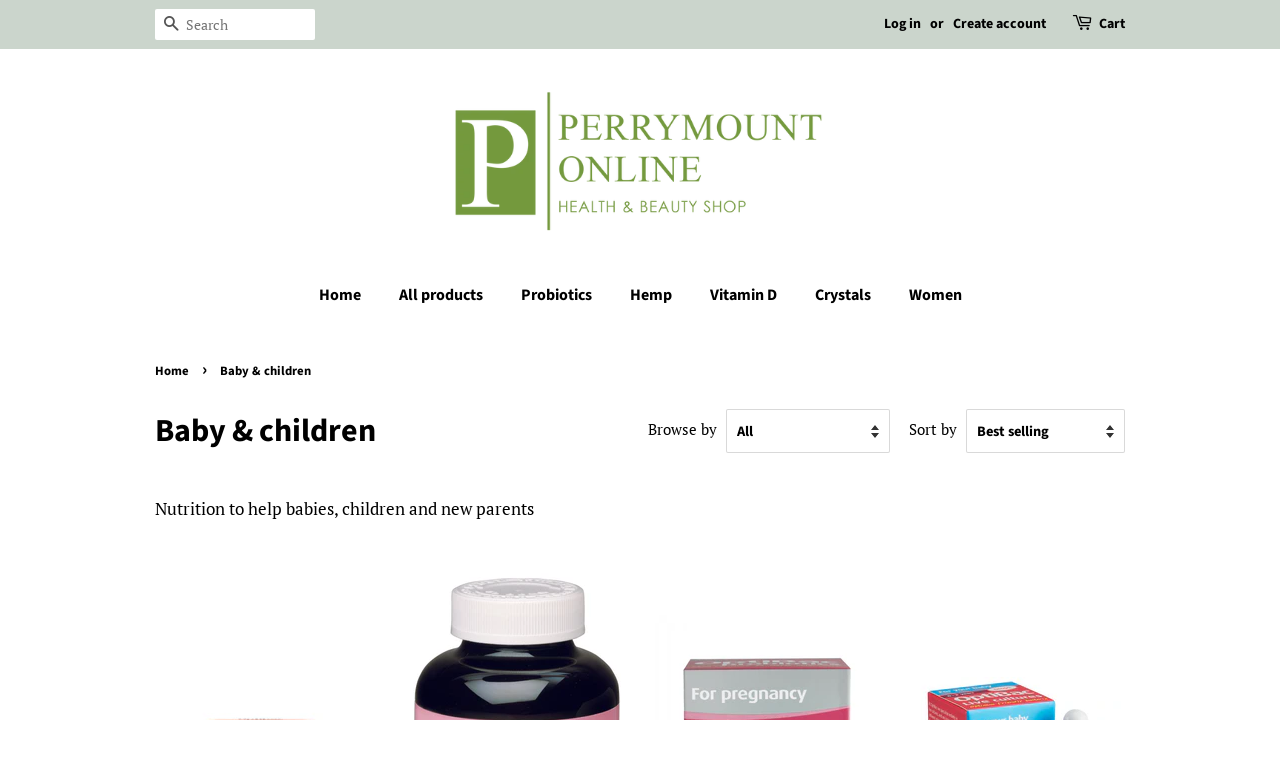

--- FILE ---
content_type: text/html; charset=utf-8
request_url: https://perrymount-online.shop/collections/baby-children
body_size: 17621
content:
<!doctype html>
<html class="no-js" lang="en">
<head>

  <!-- Basic page needs ================================================== -->
  <meta charset="utf-8">
  <meta http-equiv="X-UA-Compatible" content="IE=edge,chrome=1">

  

  <!-- Title and description ================================================== -->
  <title>
  Baby &amp; children &ndash; Perrymount-Online
  </title>

  
  <meta name="description" content="Nutrition to help babies, children and new parents">
  

  <!-- Social meta ================================================== -->
  <!-- /snippets/social-meta-tags.liquid -->




<meta property="og:site_name" content="Perrymount-Online">
<meta property="og:url" content="https://perrymount-online.shop/collections/baby-children">
<meta property="og:title" content="Baby &amp; children">
<meta property="og:type" content="product.group">
<meta property="og:description" content="Nutrition to help babies, children and new parents">

<meta property="og:image" content="http://perrymount-online.shop/cdn/shop/collections/4_1200x1200.png?v=1607928223">
<meta property="og:image:secure_url" content="https://perrymount-online.shop/cdn/shop/collections/4_1200x1200.png?v=1607928223">


<meta name="twitter:card" content="summary_large_image">
<meta name="twitter:title" content="Baby &amp; children">
<meta name="twitter:description" content="Nutrition to help babies, children and new parents">


  <!-- Helpers ================================================== -->
  <link rel="canonical" href="https://perrymount-online.shop/collections/baby-children">
  <meta name="viewport" content="width=device-width,initial-scale=1">
  <meta name="theme-color" content="#59756f">

  <!-- CSS ================================================== -->
  <link href="//perrymount-online.shop/cdn/shop/t/2/assets/timber.scss.css?v=102647030942948580021759261184" rel="stylesheet" type="text/css" media="all" />
  <link href="//perrymount-online.shop/cdn/shop/t/2/assets/theme.scss.css?v=76068261112303751751759261183" rel="stylesheet" type="text/css" media="all" />
  <style data-shopify>
  :root {
    --color-body-text: #000000;
    --color-body: #ffffff;
  }
</style>


  <script>
    window.theme = window.theme || {};

    var theme = {
      strings: {
        addToCart: "Add to Cart",
        soldOut: "Sold Out",
        unavailable: "Unavailable",
        zoomClose: "Close (Esc)",
        zoomPrev: "Previous (Left arrow key)",
        zoomNext: "Next (Right arrow key)",
        addressError: "Error looking up that address",
        addressNoResults: "No results for that address",
        addressQueryLimit: "You have exceeded the Google API usage limit. Consider upgrading to a \u003ca href=\"https:\/\/developers.google.com\/maps\/premium\/usage-limits\"\u003ePremium Plan\u003c\/a\u003e.",
        authError: "There was a problem authenticating your Google Maps API Key."
      },
      settings: {
        // Adding some settings to allow the editor to update correctly when they are changed
        enableWideLayout: false,
        typeAccentTransform: false,
        typeAccentSpacing: false,
        baseFontSize: '17px',
        headerBaseFontSize: '32px',
        accentFontSize: '16px'
      },
      variables: {
        mediaQueryMedium: 'screen and (max-width: 768px)',
        bpSmall: false
      },
      moneyFormat: "£{{amount}}"
    };theme.breadcrumbs = {
        collection: {
          title: "Baby \u0026 children",
          link: "https://perrymount-online.shop/collections/baby-children"
        }
      };
      sessionStorage.setItem("breadcrumb", JSON.stringify(theme.breadcrumbs.collection));document.documentElement.className = document.documentElement.className.replace('no-js', 'supports-js');
  </script>

  <!-- Header hook for plugins ================================================== -->
  <script>window.performance && window.performance.mark && window.performance.mark('shopify.content_for_header.start');</script><meta id="shopify-digital-wallet" name="shopify-digital-wallet" content="/50580258969/digital_wallets/dialog">
<link rel="alternate" type="application/atom+xml" title="Feed" href="/collections/baby-children.atom" />
<link rel="alternate" type="application/json+oembed" href="https://perrymount-online.shop/collections/baby-children.oembed">
<script async="async" src="/checkouts/internal/preloads.js?locale=en-GB"></script>
<script id="shopify-features" type="application/json">{"accessToken":"c5c8729fb6bb83029f1d37bcc6532f48","betas":["rich-media-storefront-analytics"],"domain":"perrymount-online.shop","predictiveSearch":true,"shopId":50580258969,"locale":"en"}</script>
<script>var Shopify = Shopify || {};
Shopify.shop = "perrymount-online.myshopify.com";
Shopify.locale = "en";
Shopify.currency = {"active":"GBP","rate":"1.0"};
Shopify.country = "GB";
Shopify.theme = {"name":"Minimal","id":114978783385,"schema_name":"Minimal","schema_version":"12.6.0","theme_store_id":380,"role":"main"};
Shopify.theme.handle = "null";
Shopify.theme.style = {"id":null,"handle":null};
Shopify.cdnHost = "perrymount-online.shop/cdn";
Shopify.routes = Shopify.routes || {};
Shopify.routes.root = "/";</script>
<script type="module">!function(o){(o.Shopify=o.Shopify||{}).modules=!0}(window);</script>
<script>!function(o){function n(){var o=[];function n(){o.push(Array.prototype.slice.apply(arguments))}return n.q=o,n}var t=o.Shopify=o.Shopify||{};t.loadFeatures=n(),t.autoloadFeatures=n()}(window);</script>
<script id="shop-js-analytics" type="application/json">{"pageType":"collection"}</script>
<script defer="defer" async type="module" src="//perrymount-online.shop/cdn/shopifycloud/shop-js/modules/v2/client.init-shop-cart-sync_BT-GjEfc.en.esm.js"></script>
<script defer="defer" async type="module" src="//perrymount-online.shop/cdn/shopifycloud/shop-js/modules/v2/chunk.common_D58fp_Oc.esm.js"></script>
<script defer="defer" async type="module" src="//perrymount-online.shop/cdn/shopifycloud/shop-js/modules/v2/chunk.modal_xMitdFEc.esm.js"></script>
<script type="module">
  await import("//perrymount-online.shop/cdn/shopifycloud/shop-js/modules/v2/client.init-shop-cart-sync_BT-GjEfc.en.esm.js");
await import("//perrymount-online.shop/cdn/shopifycloud/shop-js/modules/v2/chunk.common_D58fp_Oc.esm.js");
await import("//perrymount-online.shop/cdn/shopifycloud/shop-js/modules/v2/chunk.modal_xMitdFEc.esm.js");

  window.Shopify.SignInWithShop?.initShopCartSync?.({"fedCMEnabled":true,"windoidEnabled":true});

</script>
<script id="__st">var __st={"a":50580258969,"offset":0,"reqid":"3eca0601-0527-4854-88df-0969e4ec0577-1769365228","pageurl":"perrymount-online.shop\/collections\/baby-children","u":"e4179e5a3088","p":"collection","rtyp":"collection","rid":236962971801};</script>
<script>window.ShopifyPaypalV4VisibilityTracking = true;</script>
<script id="captcha-bootstrap">!function(){'use strict';const t='contact',e='account',n='new_comment',o=[[t,t],['blogs',n],['comments',n],[t,'customer']],c=[[e,'customer_login'],[e,'guest_login'],[e,'recover_customer_password'],[e,'create_customer']],r=t=>t.map((([t,e])=>`form[action*='/${t}']:not([data-nocaptcha='true']) input[name='form_type'][value='${e}']`)).join(','),a=t=>()=>t?[...document.querySelectorAll(t)].map((t=>t.form)):[];function s(){const t=[...o],e=r(t);return a(e)}const i='password',u='form_key',d=['recaptcha-v3-token','g-recaptcha-response','h-captcha-response',i],f=()=>{try{return window.sessionStorage}catch{return}},m='__shopify_v',_=t=>t.elements[u];function p(t,e,n=!1){try{const o=window.sessionStorage,c=JSON.parse(o.getItem(e)),{data:r}=function(t){const{data:e,action:n}=t;return t[m]||n?{data:e,action:n}:{data:t,action:n}}(c);for(const[e,n]of Object.entries(r))t.elements[e]&&(t.elements[e].value=n);n&&o.removeItem(e)}catch(o){console.error('form repopulation failed',{error:o})}}const l='form_type',E='cptcha';function T(t){t.dataset[E]=!0}const w=window,h=w.document,L='Shopify',v='ce_forms',y='captcha';let A=!1;((t,e)=>{const n=(g='f06e6c50-85a8-45c8-87d0-21a2b65856fe',I='https://cdn.shopify.com/shopifycloud/storefront-forms-hcaptcha/ce_storefront_forms_captcha_hcaptcha.v1.5.2.iife.js',D={infoText:'Protected by hCaptcha',privacyText:'Privacy',termsText:'Terms'},(t,e,n)=>{const o=w[L][v],c=o.bindForm;if(c)return c(t,g,e,D).then(n);var r;o.q.push([[t,g,e,D],n]),r=I,A||(h.body.append(Object.assign(h.createElement('script'),{id:'captcha-provider',async:!0,src:r})),A=!0)});var g,I,D;w[L]=w[L]||{},w[L][v]=w[L][v]||{},w[L][v].q=[],w[L][y]=w[L][y]||{},w[L][y].protect=function(t,e){n(t,void 0,e),T(t)},Object.freeze(w[L][y]),function(t,e,n,w,h,L){const[v,y,A,g]=function(t,e,n){const i=e?o:[],u=t?c:[],d=[...i,...u],f=r(d),m=r(i),_=r(d.filter((([t,e])=>n.includes(e))));return[a(f),a(m),a(_),s()]}(w,h,L),I=t=>{const e=t.target;return e instanceof HTMLFormElement?e:e&&e.form},D=t=>v().includes(t);t.addEventListener('submit',(t=>{const e=I(t);if(!e)return;const n=D(e)&&!e.dataset.hcaptchaBound&&!e.dataset.recaptchaBound,o=_(e),c=g().includes(e)&&(!o||!o.value);(n||c)&&t.preventDefault(),c&&!n&&(function(t){try{if(!f())return;!function(t){const e=f();if(!e)return;const n=_(t);if(!n)return;const o=n.value;o&&e.removeItem(o)}(t);const e=Array.from(Array(32),(()=>Math.random().toString(36)[2])).join('');!function(t,e){_(t)||t.append(Object.assign(document.createElement('input'),{type:'hidden',name:u})),t.elements[u].value=e}(t,e),function(t,e){const n=f();if(!n)return;const o=[...t.querySelectorAll(`input[type='${i}']`)].map((({name:t})=>t)),c=[...d,...o],r={};for(const[a,s]of new FormData(t).entries())c.includes(a)||(r[a]=s);n.setItem(e,JSON.stringify({[m]:1,action:t.action,data:r}))}(t,e)}catch(e){console.error('failed to persist form',e)}}(e),e.submit())}));const S=(t,e)=>{t&&!t.dataset[E]&&(n(t,e.some((e=>e===t))),T(t))};for(const o of['focusin','change'])t.addEventListener(o,(t=>{const e=I(t);D(e)&&S(e,y())}));const B=e.get('form_key'),M=e.get(l),P=B&&M;t.addEventListener('DOMContentLoaded',(()=>{const t=y();if(P)for(const e of t)e.elements[l].value===M&&p(e,B);[...new Set([...A(),...v().filter((t=>'true'===t.dataset.shopifyCaptcha))])].forEach((e=>S(e,t)))}))}(h,new URLSearchParams(w.location.search),n,t,e,['guest_login'])})(!0,!0)}();</script>
<script integrity="sha256-4kQ18oKyAcykRKYeNunJcIwy7WH5gtpwJnB7kiuLZ1E=" data-source-attribution="shopify.loadfeatures" defer="defer" src="//perrymount-online.shop/cdn/shopifycloud/storefront/assets/storefront/load_feature-a0a9edcb.js" crossorigin="anonymous"></script>
<script data-source-attribution="shopify.dynamic_checkout.dynamic.init">var Shopify=Shopify||{};Shopify.PaymentButton=Shopify.PaymentButton||{isStorefrontPortableWallets:!0,init:function(){window.Shopify.PaymentButton.init=function(){};var t=document.createElement("script");t.src="https://perrymount-online.shop/cdn/shopifycloud/portable-wallets/latest/portable-wallets.en.js",t.type="module",document.head.appendChild(t)}};
</script>
<script data-source-attribution="shopify.dynamic_checkout.buyer_consent">
  function portableWalletsHideBuyerConsent(e){var t=document.getElementById("shopify-buyer-consent"),n=document.getElementById("shopify-subscription-policy-button");t&&n&&(t.classList.add("hidden"),t.setAttribute("aria-hidden","true"),n.removeEventListener("click",e))}function portableWalletsShowBuyerConsent(e){var t=document.getElementById("shopify-buyer-consent"),n=document.getElementById("shopify-subscription-policy-button");t&&n&&(t.classList.remove("hidden"),t.removeAttribute("aria-hidden"),n.addEventListener("click",e))}window.Shopify?.PaymentButton&&(window.Shopify.PaymentButton.hideBuyerConsent=portableWalletsHideBuyerConsent,window.Shopify.PaymentButton.showBuyerConsent=portableWalletsShowBuyerConsent);
</script>
<script data-source-attribution="shopify.dynamic_checkout.cart.bootstrap">document.addEventListener("DOMContentLoaded",(function(){function t(){return document.querySelector("shopify-accelerated-checkout-cart, shopify-accelerated-checkout")}if(t())Shopify.PaymentButton.init();else{new MutationObserver((function(e,n){t()&&(Shopify.PaymentButton.init(),n.disconnect())})).observe(document.body,{childList:!0,subtree:!0})}}));
</script>

<script>window.performance && window.performance.mark && window.performance.mark('shopify.content_for_header.end');</script>

  <script src="//perrymount-online.shop/cdn/shop/t/2/assets/jquery-2.2.3.min.js?v=58211863146907186831604167367" type="text/javascript"></script>

  <script src="//perrymount-online.shop/cdn/shop/t/2/assets/lazysizes.min.js?v=155223123402716617051604167367" async="async"></script>

  
  

<link href="https://monorail-edge.shopifysvc.com" rel="dns-prefetch">
<script>(function(){if ("sendBeacon" in navigator && "performance" in window) {try {var session_token_from_headers = performance.getEntriesByType('navigation')[0].serverTiming.find(x => x.name == '_s').description;} catch {var session_token_from_headers = undefined;}var session_cookie_matches = document.cookie.match(/_shopify_s=([^;]*)/);var session_token_from_cookie = session_cookie_matches && session_cookie_matches.length === 2 ? session_cookie_matches[1] : "";var session_token = session_token_from_headers || session_token_from_cookie || "";function handle_abandonment_event(e) {var entries = performance.getEntries().filter(function(entry) {return /monorail-edge.shopifysvc.com/.test(entry.name);});if (!window.abandonment_tracked && entries.length === 0) {window.abandonment_tracked = true;var currentMs = Date.now();var navigation_start = performance.timing.navigationStart;var payload = {shop_id: 50580258969,url: window.location.href,navigation_start,duration: currentMs - navigation_start,session_token,page_type: "collection"};window.navigator.sendBeacon("https://monorail-edge.shopifysvc.com/v1/produce", JSON.stringify({schema_id: "online_store_buyer_site_abandonment/1.1",payload: payload,metadata: {event_created_at_ms: currentMs,event_sent_at_ms: currentMs}}));}}window.addEventListener('pagehide', handle_abandonment_event);}}());</script>
<script id="web-pixels-manager-setup">(function e(e,d,r,n,o){if(void 0===o&&(o={}),!Boolean(null===(a=null===(i=window.Shopify)||void 0===i?void 0:i.analytics)||void 0===a?void 0:a.replayQueue)){var i,a;window.Shopify=window.Shopify||{};var t=window.Shopify;t.analytics=t.analytics||{};var s=t.analytics;s.replayQueue=[],s.publish=function(e,d,r){return s.replayQueue.push([e,d,r]),!0};try{self.performance.mark("wpm:start")}catch(e){}var l=function(){var e={modern:/Edge?\/(1{2}[4-9]|1[2-9]\d|[2-9]\d{2}|\d{4,})\.\d+(\.\d+|)|Firefox\/(1{2}[4-9]|1[2-9]\d|[2-9]\d{2}|\d{4,})\.\d+(\.\d+|)|Chrom(ium|e)\/(9{2}|\d{3,})\.\d+(\.\d+|)|(Maci|X1{2}).+ Version\/(15\.\d+|(1[6-9]|[2-9]\d|\d{3,})\.\d+)([,.]\d+|)( \(\w+\)|)( Mobile\/\w+|) Safari\/|Chrome.+OPR\/(9{2}|\d{3,})\.\d+\.\d+|(CPU[ +]OS|iPhone[ +]OS|CPU[ +]iPhone|CPU IPhone OS|CPU iPad OS)[ +]+(15[._]\d+|(1[6-9]|[2-9]\d|\d{3,})[._]\d+)([._]\d+|)|Android:?[ /-](13[3-9]|1[4-9]\d|[2-9]\d{2}|\d{4,})(\.\d+|)(\.\d+|)|Android.+Firefox\/(13[5-9]|1[4-9]\d|[2-9]\d{2}|\d{4,})\.\d+(\.\d+|)|Android.+Chrom(ium|e)\/(13[3-9]|1[4-9]\d|[2-9]\d{2}|\d{4,})\.\d+(\.\d+|)|SamsungBrowser\/([2-9]\d|\d{3,})\.\d+/,legacy:/Edge?\/(1[6-9]|[2-9]\d|\d{3,})\.\d+(\.\d+|)|Firefox\/(5[4-9]|[6-9]\d|\d{3,})\.\d+(\.\d+|)|Chrom(ium|e)\/(5[1-9]|[6-9]\d|\d{3,})\.\d+(\.\d+|)([\d.]+$|.*Safari\/(?![\d.]+ Edge\/[\d.]+$))|(Maci|X1{2}).+ Version\/(10\.\d+|(1[1-9]|[2-9]\d|\d{3,})\.\d+)([,.]\d+|)( \(\w+\)|)( Mobile\/\w+|) Safari\/|Chrome.+OPR\/(3[89]|[4-9]\d|\d{3,})\.\d+\.\d+|(CPU[ +]OS|iPhone[ +]OS|CPU[ +]iPhone|CPU IPhone OS|CPU iPad OS)[ +]+(10[._]\d+|(1[1-9]|[2-9]\d|\d{3,})[._]\d+)([._]\d+|)|Android:?[ /-](13[3-9]|1[4-9]\d|[2-9]\d{2}|\d{4,})(\.\d+|)(\.\d+|)|Mobile Safari.+OPR\/([89]\d|\d{3,})\.\d+\.\d+|Android.+Firefox\/(13[5-9]|1[4-9]\d|[2-9]\d{2}|\d{4,})\.\d+(\.\d+|)|Android.+Chrom(ium|e)\/(13[3-9]|1[4-9]\d|[2-9]\d{2}|\d{4,})\.\d+(\.\d+|)|Android.+(UC? ?Browser|UCWEB|U3)[ /]?(15\.([5-9]|\d{2,})|(1[6-9]|[2-9]\d|\d{3,})\.\d+)\.\d+|SamsungBrowser\/(5\.\d+|([6-9]|\d{2,})\.\d+)|Android.+MQ{2}Browser\/(14(\.(9|\d{2,})|)|(1[5-9]|[2-9]\d|\d{3,})(\.\d+|))(\.\d+|)|K[Aa][Ii]OS\/(3\.\d+|([4-9]|\d{2,})\.\d+)(\.\d+|)/},d=e.modern,r=e.legacy,n=navigator.userAgent;return n.match(d)?"modern":n.match(r)?"legacy":"unknown"}(),u="modern"===l?"modern":"legacy",c=(null!=n?n:{modern:"",legacy:""})[u],f=function(e){return[e.baseUrl,"/wpm","/b",e.hashVersion,"modern"===e.buildTarget?"m":"l",".js"].join("")}({baseUrl:d,hashVersion:r,buildTarget:u}),m=function(e){var d=e.version,r=e.bundleTarget,n=e.surface,o=e.pageUrl,i=e.monorailEndpoint;return{emit:function(e){var a=e.status,t=e.errorMsg,s=(new Date).getTime(),l=JSON.stringify({metadata:{event_sent_at_ms:s},events:[{schema_id:"web_pixels_manager_load/3.1",payload:{version:d,bundle_target:r,page_url:o,status:a,surface:n,error_msg:t},metadata:{event_created_at_ms:s}}]});if(!i)return console&&console.warn&&console.warn("[Web Pixels Manager] No Monorail endpoint provided, skipping logging."),!1;try{return self.navigator.sendBeacon.bind(self.navigator)(i,l)}catch(e){}var u=new XMLHttpRequest;try{return u.open("POST",i,!0),u.setRequestHeader("Content-Type","text/plain"),u.send(l),!0}catch(e){return console&&console.warn&&console.warn("[Web Pixels Manager] Got an unhandled error while logging to Monorail."),!1}}}}({version:r,bundleTarget:l,surface:e.surface,pageUrl:self.location.href,monorailEndpoint:e.monorailEndpoint});try{o.browserTarget=l,function(e){var d=e.src,r=e.async,n=void 0===r||r,o=e.onload,i=e.onerror,a=e.sri,t=e.scriptDataAttributes,s=void 0===t?{}:t,l=document.createElement("script"),u=document.querySelector("head"),c=document.querySelector("body");if(l.async=n,l.src=d,a&&(l.integrity=a,l.crossOrigin="anonymous"),s)for(var f in s)if(Object.prototype.hasOwnProperty.call(s,f))try{l.dataset[f]=s[f]}catch(e){}if(o&&l.addEventListener("load",o),i&&l.addEventListener("error",i),u)u.appendChild(l);else{if(!c)throw new Error("Did not find a head or body element to append the script");c.appendChild(l)}}({src:f,async:!0,onload:function(){if(!function(){var e,d;return Boolean(null===(d=null===(e=window.Shopify)||void 0===e?void 0:e.analytics)||void 0===d?void 0:d.initialized)}()){var d=window.webPixelsManager.init(e)||void 0;if(d){var r=window.Shopify.analytics;r.replayQueue.forEach((function(e){var r=e[0],n=e[1],o=e[2];d.publishCustomEvent(r,n,o)})),r.replayQueue=[],r.publish=d.publishCustomEvent,r.visitor=d.visitor,r.initialized=!0}}},onerror:function(){return m.emit({status:"failed",errorMsg:"".concat(f," has failed to load")})},sri:function(e){var d=/^sha384-[A-Za-z0-9+/=]+$/;return"string"==typeof e&&d.test(e)}(c)?c:"",scriptDataAttributes:o}),m.emit({status:"loading"})}catch(e){m.emit({status:"failed",errorMsg:(null==e?void 0:e.message)||"Unknown error"})}}})({shopId: 50580258969,storefrontBaseUrl: "https://perrymount-online.shop",extensionsBaseUrl: "https://extensions.shopifycdn.com/cdn/shopifycloud/web-pixels-manager",monorailEndpoint: "https://monorail-edge.shopifysvc.com/unstable/produce_batch",surface: "storefront-renderer",enabledBetaFlags: ["2dca8a86"],webPixelsConfigList: [{"id":"shopify-app-pixel","configuration":"{}","eventPayloadVersion":"v1","runtimeContext":"STRICT","scriptVersion":"0450","apiClientId":"shopify-pixel","type":"APP","privacyPurposes":["ANALYTICS","MARKETING"]},{"id":"shopify-custom-pixel","eventPayloadVersion":"v1","runtimeContext":"LAX","scriptVersion":"0450","apiClientId":"shopify-pixel","type":"CUSTOM","privacyPurposes":["ANALYTICS","MARKETING"]}],isMerchantRequest: false,initData: {"shop":{"name":"Perrymount-Online","paymentSettings":{"currencyCode":"GBP"},"myshopifyDomain":"perrymount-online.myshopify.com","countryCode":"GB","storefrontUrl":"https:\/\/perrymount-online.shop"},"customer":null,"cart":null,"checkout":null,"productVariants":[],"purchasingCompany":null},},"https://perrymount-online.shop/cdn","fcfee988w5aeb613cpc8e4bc33m6693e112",{"modern":"","legacy":""},{"shopId":"50580258969","storefrontBaseUrl":"https:\/\/perrymount-online.shop","extensionBaseUrl":"https:\/\/extensions.shopifycdn.com\/cdn\/shopifycloud\/web-pixels-manager","surface":"storefront-renderer","enabledBetaFlags":"[\"2dca8a86\"]","isMerchantRequest":"false","hashVersion":"fcfee988w5aeb613cpc8e4bc33m6693e112","publish":"custom","events":"[[\"page_viewed\",{}],[\"collection_viewed\",{\"collection\":{\"id\":\"236962971801\",\"title\":\"Baby \u0026 children\",\"productVariants\":[{\"price\":{\"amount\":12.5,\"currencyCode\":\"GBP\"},\"product\":{\"title\":\"Kids Gummies (Strawberry) 30's\",\"vendor\":\"Optibac\",\"id\":\"6579783499929\",\"untranslatedTitle\":\"Kids Gummies (Strawberry) 30's\",\"url\":\"\/products\/kids-gummies-strawberry-30s\",\"type\":\"Children and babies\"},\"id\":\"39422683316377\",\"image\":{\"src\":\"\/\/perrymount-online.shop\/cdn\/shop\/products\/opt-dte076.png?v=1615368901\"},\"sku\":\"\",\"title\":\"Default Title\",\"untranslatedTitle\":\"Default Title\"},{\"price\":{\"amount\":24.95,\"currencyCode\":\"GBP\"},\"product\":{\"title\":\"Source of Life Animal Parade Gummies Natural Assorted Flavours 75's\",\"vendor\":\"Natures Plus\",\"id\":\"6129911169177\",\"untranslatedTitle\":\"Source of Life Animal Parade Gummies Natural Assorted Flavours 75's\",\"url\":\"\/products\/source-of-life-animal-parade-gummies-natural-assorted-flavours-75s\",\"type\":\"Children and babies\"},\"id\":\"37996759187609\",\"image\":{\"src\":\"\/\/perrymount-online.shop\/cdn\/shop\/products\/np-ue29961.jpg?v=1612433240\"},\"sku\":\"\",\"title\":\"Default Title\",\"untranslatedTitle\":\"Default Title\"},{\"price\":{\"amount\":18.99,\"currencyCode\":\"GBP\"},\"product\":{\"title\":\"Optibac For Pregnancy 30's\",\"vendor\":\"Optibac\",\"id\":\"5982897668249\",\"untranslatedTitle\":\"Optibac For Pregnancy 30's\",\"url\":\"\/products\/optibac-for-pregnancy-30s\",\"type\":\"Probiotic\"},\"id\":\"37371614625945\",\"image\":{\"src\":\"\/\/perrymount-online.shop\/cdn\/shop\/products\/opt-dte073.jpg?v=1606903395\"},\"sku\":\"\",\"title\":\"Default Title\",\"untranslatedTitle\":\"Default Title\"},{\"price\":{\"amount\":17.0,\"currencyCode\":\"GBP\"},\"product\":{\"title\":\"Optibac For Your Baby Drops\",\"vendor\":\"Optibac\",\"id\":\"5879288660121\",\"untranslatedTitle\":\"Optibac For Your Baby Drops\",\"url\":\"\/products\/optibac-for-your-baby-drops\",\"type\":\"Probiotic\"},\"id\":\"36965918081177\",\"image\":{\"src\":\"\/\/perrymount-online.shop\/cdn\/shop\/products\/optibac-for-your-baby-calmingcolic.jpg?v=1604182186\"},\"sku\":\"\",\"title\":\"Default Title\",\"untranslatedTitle\":\"Default Title\"},{\"price\":{\"amount\":19.5,\"currencyCode\":\"GBP\"},\"product\":{\"title\":\"TUMMY ZYME Source of Life Animal Parade Tummy Zyme Natural Tropical Fruit Flavours 90's\",\"vendor\":\"Natures Plus\",\"id\":\"6565500846233\",\"untranslatedTitle\":\"TUMMY ZYME Source of Life Animal Parade Tummy Zyme Natural Tropical Fruit Flavours 90's\",\"url\":\"\/products\/tummy-zyme-source-of-life-animal-parade-tummy-zyme-natural-tropical-fruit-flavours-90s\",\"type\":\"Children and babies\"},\"id\":\"39368745058457\",\"image\":{\"src\":\"\/\/perrymount-online.shop\/cdn\/shop\/products\/Tummyzymefront.jpg?v=1614931495\"},\"sku\":\"\",\"title\":\"Default Title\",\"untranslatedTitle\":\"Default Title\"},{\"price\":{\"amount\":16.95,\"currencyCode\":\"GBP\"},\"product\":{\"title\":\"Source of Life Animal Parade Gummies Natural Assorted Flavours 50's\",\"vendor\":\"Natures Plus\",\"id\":\"6129906155673\",\"untranslatedTitle\":\"Source of Life Animal Parade Gummies Natural Assorted Flavours 50's\",\"url\":\"\/products\/source-of-life-animal-parade-gummies-natural-assorted-flavours-50s\",\"type\":\"Children and babies\"},\"id\":\"37996707807385\",\"image\":{\"src\":\"\/\/perrymount-online.shop\/cdn\/shop\/products\/np-ue29958.jpg?v=1612432971\"},\"sku\":\"\",\"title\":\"Default Title\",\"untranslatedTitle\":\"Default Title\"},{\"price\":{\"amount\":20.55,\"currencyCode\":\"GBP\"},\"product\":{\"title\":\"Source of Life Animal Parade Inner Ear Support Natural Cherry\/Mixed Berry Flavour 90's\",\"vendor\":\"Natures Plus\",\"id\":\"6848439025817\",\"untranslatedTitle\":\"Source of Life Animal Parade Inner Ear Support Natural Cherry\/Mixed Berry Flavour 90's\",\"url\":\"\/products\/source-of-life-animal-parade-inner-ear-support-natural-cherry-mixed-berry-flavour-90s\",\"type\":\"Children and babies\"},\"id\":\"40360960065689\",\"image\":{\"src\":\"\/\/perrymount-online.shop\/cdn\/shop\/products\/np-ue29949.jpg?v=1624010362\"},\"sku\":\"\",\"title\":\"Default Title\",\"untranslatedTitle\":\"Default Title\"},{\"price\":{\"amount\":9.93,\"currencyCode\":\"GBP\"},\"product\":{\"title\":\"ProTectis 20's\",\"vendor\":\"BioGaia\",\"id\":\"6129930993817\",\"untranslatedTitle\":\"ProTectis 20's\",\"url\":\"\/products\/protectis-20s\",\"type\":\"Children and babies\"},\"id\":\"37996955795609\",\"image\":{\"src\":\"\/\/perrymount-online.shop\/cdn\/shop\/products\/bga-002.jpg?v=1612433930\"},\"sku\":\"\",\"title\":\"Default Title\",\"untranslatedTitle\":\"Default Title\"},{\"price\":{\"amount\":15.1,\"currencyCode\":\"GBP\"},\"product\":{\"title\":\"Source of Life Animal Parade Children's Chewable DHA Natural Cherry Flavour 90's\",\"vendor\":\"Natures Plus\",\"id\":\"6129921130649\",\"untranslatedTitle\":\"Source of Life Animal Parade Children's Chewable DHA Natural Cherry Flavour 90's\",\"url\":\"\/products\/source-of-life-animal-parade-childrens-chewable-dha-natural-cherry-flavour-90s\",\"type\":\"Children and babies\"},\"id\":\"37996857786521\",\"image\":{\"src\":\"\/\/perrymount-online.shop\/cdn\/shop\/products\/np-ue29999.jpg?v=1612433658\"},\"sku\":\"\",\"title\":\"Default Title\",\"untranslatedTitle\":\"Default Title\"},{\"price\":{\"amount\":12.53,\"currencyCode\":\"GBP\"},\"product\":{\"title\":\"Baby Plex (Source of Life Animal Parade) 60ml\",\"vendor\":\"Natures Plus\",\"id\":\"6129903829145\",\"untranslatedTitle\":\"Baby Plex (Source of Life Animal Parade) 60ml\",\"url\":\"\/products\/baby-plex-source-of-life-animal-parade-60ml\",\"type\":\"Children and babies\"},\"id\":\"37996679299225\",\"image\":{\"src\":\"\/\/perrymount-online.shop\/cdn\/shop\/products\/np-ue29988.jpg?v=1612432649\"},\"sku\":\"\",\"title\":\"Default Title\",\"untranslatedTitle\":\"Default Title\"},{\"price\":{\"amount\":15.95,\"currencyCode\":\"GBP\"},\"product\":{\"title\":\"Source of Life Animal Parade Acidophi Kidz 90's\",\"vendor\":\"Natures Plus\",\"id\":\"6129899405465\",\"untranslatedTitle\":\"Source of Life Animal Parade Acidophi Kidz 90's\",\"url\":\"\/products\/source-of-life-animal-parade-acidophi-kidz-90s\",\"type\":\"Children and babies\"},\"id\":\"37996661702809\",\"image\":{\"src\":\"\/\/perrymount-online.shop\/cdn\/shop\/products\/np-u29969.jpg?v=1612432364\"},\"sku\":\"\",\"title\":\"Default Title\",\"untranslatedTitle\":\"Default Title\"},{\"price\":{\"amount\":25.3,\"currencyCode\":\"GBP\"},\"product\":{\"title\":\"Nutri Bears 90's\",\"vendor\":\"Cytoplan\",\"id\":\"6129892393113\",\"untranslatedTitle\":\"Nutri Bears 90's\",\"url\":\"\/products\/nutri-bears-90s\",\"type\":\"Children and babies\"},\"id\":\"37996561105049\",\"image\":{\"src\":\"\/\/perrymount-online.shop\/cdn\/shop\/products\/cy-3330.jpg?v=1612431779\"},\"sku\":\"\",\"title\":\"Default Title\",\"untranslatedTitle\":\"Default Title\"},{\"price\":{\"amount\":15.15,\"currencyCode\":\"GBP\"},\"product\":{\"title\":\"Eskimo-3 Bright Kids Jelly Splats 27's\",\"vendor\":\"Nutri advanced\",\"id\":\"6129889181849\",\"untranslatedTitle\":\"Eskimo-3 Bright Kids Jelly Splats 27's\",\"url\":\"\/products\/eskimo-3-bright-kids-jelly-splats-27s\",\"type\":\"Children and babies\"},\"id\":\"37996535316633\",\"image\":{\"src\":\"\/\/perrymount-online.shop\/cdn\/shop\/products\/nut-3317.jpg?v=1612431511\"},\"sku\":\"\",\"title\":\"Default Title\",\"untranslatedTitle\":\"Default Title\"},{\"price\":{\"amount\":17.69,\"currencyCode\":\"GBP\"},\"product\":{\"title\":\"Floradix Kindervital for Children 500ml\",\"vendor\":\"Salus\",\"id\":\"6129886134425\",\"untranslatedTitle\":\"Floradix Kindervital for Children 500ml\",\"url\":\"\/products\/floradix-kindervital-for-children-500ml\",\"type\":\"Children and babies\"},\"id\":\"37996519030937\",\"image\":{\"src\":\"\/\/perrymount-online.shop\/cdn\/shop\/products\/sal-4752_c1.png?v=1612431279\"},\"sku\":\"\",\"title\":\"Default Title\",\"untranslatedTitle\":\"Default Title\"},{\"price\":{\"amount\":8.7,\"currencyCode\":\"GBP\"},\"product\":{\"title\":\"Viridikid Vitamin D Drops 30ml\",\"vendor\":\"viridian\",\"id\":\"5933194051737\",\"untranslatedTitle\":\"Viridikid Vitamin D Drops 30ml\",\"url\":\"\/products\/viridikid-vitamin-d-drops-30ml\",\"type\":\"Children and babies\"},\"id\":\"37178060996761\",\"image\":{\"src\":\"\/\/perrymount-online.shop\/cdn\/shop\/products\/vir-287.jpg?v=1605608633\"},\"sku\":\"\",\"title\":\"Default Title\",\"untranslatedTitle\":\"Default Title\"}]}}]]"});</script><script>
  window.ShopifyAnalytics = window.ShopifyAnalytics || {};
  window.ShopifyAnalytics.meta = window.ShopifyAnalytics.meta || {};
  window.ShopifyAnalytics.meta.currency = 'GBP';
  var meta = {"products":[{"id":6579783499929,"gid":"gid:\/\/shopify\/Product\/6579783499929","vendor":"Optibac","type":"Children and babies","handle":"kids-gummies-strawberry-30s","variants":[{"id":39422683316377,"price":1250,"name":"Kids Gummies (Strawberry) 30's","public_title":null,"sku":""}],"remote":false},{"id":6129911169177,"gid":"gid:\/\/shopify\/Product\/6129911169177","vendor":"Natures Plus","type":"Children and babies","handle":"source-of-life-animal-parade-gummies-natural-assorted-flavours-75s","variants":[{"id":37996759187609,"price":2495,"name":"Source of Life Animal Parade Gummies Natural Assorted Flavours 75's","public_title":null,"sku":""}],"remote":false},{"id":5982897668249,"gid":"gid:\/\/shopify\/Product\/5982897668249","vendor":"Optibac","type":"Probiotic","handle":"optibac-for-pregnancy-30s","variants":[{"id":37371614625945,"price":1899,"name":"Optibac For Pregnancy 30's","public_title":null,"sku":""}],"remote":false},{"id":5879288660121,"gid":"gid:\/\/shopify\/Product\/5879288660121","vendor":"Optibac","type":"Probiotic","handle":"optibac-for-your-baby-drops","variants":[{"id":36965918081177,"price":1700,"name":"Optibac For Your Baby Drops","public_title":null,"sku":""}],"remote":false},{"id":6565500846233,"gid":"gid:\/\/shopify\/Product\/6565500846233","vendor":"Natures Plus","type":"Children and babies","handle":"tummy-zyme-source-of-life-animal-parade-tummy-zyme-natural-tropical-fruit-flavours-90s","variants":[{"id":39368745058457,"price":1950,"name":"TUMMY ZYME Source of Life Animal Parade Tummy Zyme Natural Tropical Fruit Flavours 90's","public_title":null,"sku":""}],"remote":false},{"id":6129906155673,"gid":"gid:\/\/shopify\/Product\/6129906155673","vendor":"Natures Plus","type":"Children and babies","handle":"source-of-life-animal-parade-gummies-natural-assorted-flavours-50s","variants":[{"id":37996707807385,"price":1695,"name":"Source of Life Animal Parade Gummies Natural Assorted Flavours 50's","public_title":null,"sku":""}],"remote":false},{"id":6848439025817,"gid":"gid:\/\/shopify\/Product\/6848439025817","vendor":"Natures Plus","type":"Children and babies","handle":"source-of-life-animal-parade-inner-ear-support-natural-cherry-mixed-berry-flavour-90s","variants":[{"id":40360960065689,"price":2055,"name":"Source of Life Animal Parade Inner Ear Support Natural Cherry\/Mixed Berry Flavour 90's","public_title":null,"sku":""}],"remote":false},{"id":6129930993817,"gid":"gid:\/\/shopify\/Product\/6129930993817","vendor":"BioGaia","type":"Children and babies","handle":"protectis-20s","variants":[{"id":37996955795609,"price":993,"name":"ProTectis 20's","public_title":null,"sku":""}],"remote":false},{"id":6129921130649,"gid":"gid:\/\/shopify\/Product\/6129921130649","vendor":"Natures Plus","type":"Children and babies","handle":"source-of-life-animal-parade-childrens-chewable-dha-natural-cherry-flavour-90s","variants":[{"id":37996857786521,"price":1510,"name":"Source of Life Animal Parade Children's Chewable DHA Natural Cherry Flavour 90's","public_title":null,"sku":""}],"remote":false},{"id":6129903829145,"gid":"gid:\/\/shopify\/Product\/6129903829145","vendor":"Natures Plus","type":"Children and babies","handle":"baby-plex-source-of-life-animal-parade-60ml","variants":[{"id":37996679299225,"price":1253,"name":"Baby Plex (Source of Life Animal Parade) 60ml","public_title":null,"sku":""}],"remote":false},{"id":6129899405465,"gid":"gid:\/\/shopify\/Product\/6129899405465","vendor":"Natures Plus","type":"Children and babies","handle":"source-of-life-animal-parade-acidophi-kidz-90s","variants":[{"id":37996661702809,"price":1595,"name":"Source of Life Animal Parade Acidophi Kidz 90's","public_title":null,"sku":""}],"remote":false},{"id":6129892393113,"gid":"gid:\/\/shopify\/Product\/6129892393113","vendor":"Cytoplan","type":"Children and babies","handle":"nutri-bears-90s","variants":[{"id":37996561105049,"price":2530,"name":"Nutri Bears 90's","public_title":null,"sku":""}],"remote":false},{"id":6129889181849,"gid":"gid:\/\/shopify\/Product\/6129889181849","vendor":"Nutri advanced","type":"Children and babies","handle":"eskimo-3-bright-kids-jelly-splats-27s","variants":[{"id":37996535316633,"price":1515,"name":"Eskimo-3 Bright Kids Jelly Splats 27's","public_title":null,"sku":""}],"remote":false},{"id":6129886134425,"gid":"gid:\/\/shopify\/Product\/6129886134425","vendor":"Salus","type":"Children and babies","handle":"floradix-kindervital-for-children-500ml","variants":[{"id":37996519030937,"price":1769,"name":"Floradix Kindervital for Children 500ml","public_title":null,"sku":""}],"remote":false},{"id":5933194051737,"gid":"gid:\/\/shopify\/Product\/5933194051737","vendor":"viridian","type":"Children and babies","handle":"viridikid-vitamin-d-drops-30ml","variants":[{"id":37178060996761,"price":870,"name":"Viridikid Vitamin D Drops 30ml","public_title":null,"sku":""}],"remote":false}],"page":{"pageType":"collection","resourceType":"collection","resourceId":236962971801,"requestId":"3eca0601-0527-4854-88df-0969e4ec0577-1769365228"}};
  for (var attr in meta) {
    window.ShopifyAnalytics.meta[attr] = meta[attr];
  }
</script>
<script class="analytics">
  (function () {
    var customDocumentWrite = function(content) {
      var jquery = null;

      if (window.jQuery) {
        jquery = window.jQuery;
      } else if (window.Checkout && window.Checkout.$) {
        jquery = window.Checkout.$;
      }

      if (jquery) {
        jquery('body').append(content);
      }
    };

    var hasLoggedConversion = function(token) {
      if (token) {
        return document.cookie.indexOf('loggedConversion=' + token) !== -1;
      }
      return false;
    }

    var setCookieIfConversion = function(token) {
      if (token) {
        var twoMonthsFromNow = new Date(Date.now());
        twoMonthsFromNow.setMonth(twoMonthsFromNow.getMonth() + 2);

        document.cookie = 'loggedConversion=' + token + '; expires=' + twoMonthsFromNow;
      }
    }

    var trekkie = window.ShopifyAnalytics.lib = window.trekkie = window.trekkie || [];
    if (trekkie.integrations) {
      return;
    }
    trekkie.methods = [
      'identify',
      'page',
      'ready',
      'track',
      'trackForm',
      'trackLink'
    ];
    trekkie.factory = function(method) {
      return function() {
        var args = Array.prototype.slice.call(arguments);
        args.unshift(method);
        trekkie.push(args);
        return trekkie;
      };
    };
    for (var i = 0; i < trekkie.methods.length; i++) {
      var key = trekkie.methods[i];
      trekkie[key] = trekkie.factory(key);
    }
    trekkie.load = function(config) {
      trekkie.config = config || {};
      trekkie.config.initialDocumentCookie = document.cookie;
      var first = document.getElementsByTagName('script')[0];
      var script = document.createElement('script');
      script.type = 'text/javascript';
      script.onerror = function(e) {
        var scriptFallback = document.createElement('script');
        scriptFallback.type = 'text/javascript';
        scriptFallback.onerror = function(error) {
                var Monorail = {
      produce: function produce(monorailDomain, schemaId, payload) {
        var currentMs = new Date().getTime();
        var event = {
          schema_id: schemaId,
          payload: payload,
          metadata: {
            event_created_at_ms: currentMs,
            event_sent_at_ms: currentMs
          }
        };
        return Monorail.sendRequest("https://" + monorailDomain + "/v1/produce", JSON.stringify(event));
      },
      sendRequest: function sendRequest(endpointUrl, payload) {
        // Try the sendBeacon API
        if (window && window.navigator && typeof window.navigator.sendBeacon === 'function' && typeof window.Blob === 'function' && !Monorail.isIos12()) {
          var blobData = new window.Blob([payload], {
            type: 'text/plain'
          });

          if (window.navigator.sendBeacon(endpointUrl, blobData)) {
            return true;
          } // sendBeacon was not successful

        } // XHR beacon

        var xhr = new XMLHttpRequest();

        try {
          xhr.open('POST', endpointUrl);
          xhr.setRequestHeader('Content-Type', 'text/plain');
          xhr.send(payload);
        } catch (e) {
          console.log(e);
        }

        return false;
      },
      isIos12: function isIos12() {
        return window.navigator.userAgent.lastIndexOf('iPhone; CPU iPhone OS 12_') !== -1 || window.navigator.userAgent.lastIndexOf('iPad; CPU OS 12_') !== -1;
      }
    };
    Monorail.produce('monorail-edge.shopifysvc.com',
      'trekkie_storefront_load_errors/1.1',
      {shop_id: 50580258969,
      theme_id: 114978783385,
      app_name: "storefront",
      context_url: window.location.href,
      source_url: "//perrymount-online.shop/cdn/s/trekkie.storefront.8d95595f799fbf7e1d32231b9a28fd43b70c67d3.min.js"});

        };
        scriptFallback.async = true;
        scriptFallback.src = '//perrymount-online.shop/cdn/s/trekkie.storefront.8d95595f799fbf7e1d32231b9a28fd43b70c67d3.min.js';
        first.parentNode.insertBefore(scriptFallback, first);
      };
      script.async = true;
      script.src = '//perrymount-online.shop/cdn/s/trekkie.storefront.8d95595f799fbf7e1d32231b9a28fd43b70c67d3.min.js';
      first.parentNode.insertBefore(script, first);
    };
    trekkie.load(
      {"Trekkie":{"appName":"storefront","development":false,"defaultAttributes":{"shopId":50580258969,"isMerchantRequest":null,"themeId":114978783385,"themeCityHash":"14178184741837946995","contentLanguage":"en","currency":"GBP","eventMetadataId":"6f5120db-2ee2-4c6f-abaa-0c5690a47550"},"isServerSideCookieWritingEnabled":true,"monorailRegion":"shop_domain","enabledBetaFlags":["65f19447"]},"Session Attribution":{},"S2S":{"facebookCapiEnabled":false,"source":"trekkie-storefront-renderer","apiClientId":580111}}
    );

    var loaded = false;
    trekkie.ready(function() {
      if (loaded) return;
      loaded = true;

      window.ShopifyAnalytics.lib = window.trekkie;

      var originalDocumentWrite = document.write;
      document.write = customDocumentWrite;
      try { window.ShopifyAnalytics.merchantGoogleAnalytics.call(this); } catch(error) {};
      document.write = originalDocumentWrite;

      window.ShopifyAnalytics.lib.page(null,{"pageType":"collection","resourceType":"collection","resourceId":236962971801,"requestId":"3eca0601-0527-4854-88df-0969e4ec0577-1769365228","shopifyEmitted":true});

      var match = window.location.pathname.match(/checkouts\/(.+)\/(thank_you|post_purchase)/)
      var token = match? match[1]: undefined;
      if (!hasLoggedConversion(token)) {
        setCookieIfConversion(token);
        window.ShopifyAnalytics.lib.track("Viewed Product Category",{"currency":"GBP","category":"Collection: baby-children","collectionName":"baby-children","collectionId":236962971801,"nonInteraction":true},undefined,undefined,{"shopifyEmitted":true});
      }
    });


        var eventsListenerScript = document.createElement('script');
        eventsListenerScript.async = true;
        eventsListenerScript.src = "//perrymount-online.shop/cdn/shopifycloud/storefront/assets/shop_events_listener-3da45d37.js";
        document.getElementsByTagName('head')[0].appendChild(eventsListenerScript);

})();</script>
<script
  defer
  src="https://perrymount-online.shop/cdn/shopifycloud/perf-kit/shopify-perf-kit-3.0.4.min.js"
  data-application="storefront-renderer"
  data-shop-id="50580258969"
  data-render-region="gcp-us-east1"
  data-page-type="collection"
  data-theme-instance-id="114978783385"
  data-theme-name="Minimal"
  data-theme-version="12.6.0"
  data-monorail-region="shop_domain"
  data-resource-timing-sampling-rate="10"
  data-shs="true"
  data-shs-beacon="true"
  data-shs-export-with-fetch="true"
  data-shs-logs-sample-rate="1"
  data-shs-beacon-endpoint="https://perrymount-online.shop/api/collect"
></script>
</head>

<body id="baby-amp-children" class="template-collection">

  <div id="shopify-section-header" class="shopify-section"><style>
  .logo__image-wrapper {
    max-width: 400px;
  }
  /*================= If logo is above navigation ================== */
  
    .site-nav {
      
      margin-top: 30px;
    }

    
      .logo__image-wrapper {
        margin: 0 auto;
      }
    
  

  /*============ If logo is on the same line as navigation ============ */
  


  
</style>

<div data-section-id="header" data-section-type="header-section">
  <div class="header-bar">
    <div class="wrapper medium-down--hide">
      <div class="post-large--display-table">

        
          <div class="header-bar__left post-large--display-table-cell">

            

            

            
              <div class="header-bar__module header-bar__search">
                


  <form action="/search" method="get" class="header-bar__search-form clearfix" role="search">
    
    <button type="submit" class="btn btn--search icon-fallback-text header-bar__search-submit">
      <span class="icon icon-search" aria-hidden="true"></span>
      <span class="fallback-text">Search</span>
    </button>
    <input type="search" name="q" value="" aria-label="Search" class="header-bar__search-input" placeholder="Search">
  </form>


              </div>
            

          </div>
        

        <div class="header-bar__right post-large--display-table-cell">

          
            <ul class="header-bar__module header-bar__module--list">
              
                <li>
                  <a href="https://shopify.com/50580258969/account?locale=en&amp;region_country=GB" id="customer_login_link">Log in</a>
                </li>
                <li>or</li>
                <li>
                  <a href="https://shopify.com/50580258969/account?locale=en" id="customer_register_link">Create account</a>
                </li>
              
            </ul>
          

          <div class="header-bar__module">
            <span class="header-bar__sep" aria-hidden="true"></span>
            <a href="/cart" class="cart-page-link">
              <span class="icon icon-cart header-bar__cart-icon" aria-hidden="true"></span>
            </a>
          </div>

          <div class="header-bar__module">
            <a href="/cart" class="cart-page-link">
              Cart
              <span class="cart-count header-bar__cart-count hidden-count">0</span>
            </a>
          </div>

          
            
          

        </div>
      </div>
    </div>

    <div class="wrapper post-large--hide announcement-bar--mobile">
      
    </div>

    <div class="wrapper post-large--hide">
      
        <button type="button" class="mobile-nav-trigger" id="MobileNavTrigger" aria-controls="MobileNav" aria-expanded="false">
          <span class="icon icon-hamburger" aria-hidden="true"></span>
          Menu
        </button>
      
      <a href="/cart" class="cart-page-link mobile-cart-page-link">
        <span class="icon icon-cart header-bar__cart-icon" aria-hidden="true"></span>
        Cart <span class="cart-count hidden-count">0</span>
      </a>
    </div>
    <nav role="navigation">
  <ul id="MobileNav" class="mobile-nav post-large--hide">
    
      
        <li class="mobile-nav__link">
          <a
            href="/"
            class="mobile-nav"
            >
            Home
          </a>
        </li>
      
    
      
        <li class="mobile-nav__link">
          <a
            href="/collections/all"
            class="mobile-nav"
            >
            All products
          </a>
        </li>
      
    
      
        <li class="mobile-nav__link">
          <a
            href="/collections/probiotics"
            class="mobile-nav"
            >
            Probiotics
          </a>
        </li>
      
    
      
        <li class="mobile-nav__link">
          <a
            href="/collections/hemp"
            class="mobile-nav"
            >
            Hemp
          </a>
        </li>
      
    
      
        <li class="mobile-nav__link">
          <a
            href="/collections/vitamin-d"
            class="mobile-nav"
            >
            Vitamin D
          </a>
        </li>
      
    
      
        <li class="mobile-nav__link">
          <a
            href="/collections/crystals"
            class="mobile-nav"
            >
            Crystals
          </a>
        </li>
      
    
      
        <li class="mobile-nav__link">
          <a
            href="/collections/more-coming-soon"
            class="mobile-nav"
            >
            Women
          </a>
        </li>
      
    

    
      
        <li class="mobile-nav__link">
          <a href="https://shopify.com/50580258969/account?locale=en&amp;region_country=GB" id="customer_login_link">Log in</a>
        </li>
        <li class="mobile-nav__link">
          <a href="https://shopify.com/50580258969/account?locale=en" id="customer_register_link">Create account</a>
        </li>
      
    

    <li class="mobile-nav__link">
      
        <div class="header-bar__module header-bar__search">
          


  <form action="/search" method="get" class="header-bar__search-form clearfix" role="search">
    
    <button type="submit" class="btn btn--search icon-fallback-text header-bar__search-submit">
      <span class="icon icon-search" aria-hidden="true"></span>
      <span class="fallback-text">Search</span>
    </button>
    <input type="search" name="q" value="" aria-label="Search" class="header-bar__search-input" placeholder="Search">
  </form>


        </div>
      
    </li>
  </ul>
</nav>

  </div>

  <header class="site-header" role="banner">
    <div class="wrapper">

      
        <div class="grid--full">
          <div class="grid__item">
            
              <div class="h1 site-header__logo" itemscope itemtype="http://schema.org/Organization">
            
              
                <noscript>
                  
                  <div class="logo__image-wrapper">
                    <img src="//perrymount-online.shop/cdn/shop/files/Perrymount-online-logo_400x.png?v=1615323071" alt="Perrymount-Online" />
                  </div>
                </noscript>
                <div class="logo__image-wrapper supports-js">
                  <a href="/" itemprop="url" style="padding-top:41.49659863945578%;">
                    
                    <img class="logo__image lazyload"
                         src="//perrymount-online.shop/cdn/shop/files/Perrymount-online-logo_300x300.png?v=1615323071"
                         data-src="//perrymount-online.shop/cdn/shop/files/Perrymount-online-logo_{width}x.png?v=1615323071"
                         data-widths="[120, 180, 360, 540, 720, 900, 1080, 1296, 1512, 1728, 1944, 2048]"
                         data-aspectratio="2.4098360655737703"
                         data-sizes="auto"
                         alt="Perrymount-Online"
                         itemprop="logo">
                  </a>
                </div>
              
            
              </div>
            
          </div>
        </div>
        <div class="grid--full medium-down--hide">
          <div class="grid__item">
            
<nav>
  <ul class="site-nav" id="AccessibleNav">
    
      
        <li>
          <a
            href="/"
            class="site-nav__link"
            data-meganav-type="child"
            >
              Home
          </a>
        </li>
      
    
      
        <li>
          <a
            href="/collections/all"
            class="site-nav__link"
            data-meganav-type="child"
            >
              All products
          </a>
        </li>
      
    
      
        <li>
          <a
            href="/collections/probiotics"
            class="site-nav__link"
            data-meganav-type="child"
            >
              Probiotics
          </a>
        </li>
      
    
      
        <li>
          <a
            href="/collections/hemp"
            class="site-nav__link"
            data-meganav-type="child"
            >
              Hemp
          </a>
        </li>
      
    
      
        <li>
          <a
            href="/collections/vitamin-d"
            class="site-nav__link"
            data-meganav-type="child"
            >
              Vitamin D
          </a>
        </li>
      
    
      
        <li>
          <a
            href="/collections/crystals"
            class="site-nav__link"
            data-meganav-type="child"
            >
              Crystals
          </a>
        </li>
      
    
      
        <li>
          <a
            href="/collections/more-coming-soon"
            class="site-nav__link"
            data-meganav-type="child"
            >
              Women
          </a>
        </li>
      
    
  </ul>
</nav>

          </div>
        </div>
      

    </div>
  </header>
</div>



</div>

  <main class="wrapper main-content" role="main">
    <div class="grid">
        <div class="grid__item">
          

<div id="shopify-section-collection-template" class="shopify-section">

<div id="CollectionSection" data-section-id="collection-template" data-section-type="collection-template" data-sort-enabled="true" data-tags-enabled="true">
  <div class="section-header section-header--breadcrumb">
    

<nav class="breadcrumb" role="navigation" aria-label="breadcrumbs">
  <a href="/" title="Back to the frontpage" id="breadcrumb-home">Home</a>

  

    <span aria-hidden="true" class="breadcrumb__sep">&rsaquo;</span>
    
      <span>Baby & children</span>
    

  
</nav>

<script>
  if(sessionStorage.breadcrumb) {
    theme.breadcrumbs = {};
    theme.breadcrumbs.collection = JSON.parse(sessionStorage.breadcrumb);
    var showCollection = false;}
</script>


  </div>

  <header class="section-header section-header--large">
    <h1 class="section-header__title section-header__title--left">Baby & children</h1>
    
    <div class="section-header__link--right">
      
        <div class="form-horizontal">
    <label for="BrowseBy">Browse by</label>
    
<select name="BrowseBy" id="BrowseBy" class="btn--tertiary">
      <option value="/collections/baby-children">All</option>
        <option value="/collections/baby-children/children-and-babies">Children and babies</option>
        <option value="/collections/baby-children/digestion">Digestion</option>
        <option value="/collections/baby-children/probiotic">Probiotic</option></select>
  </div><script>
  $(function() {
    $('#BrowseBy')
      .bind('change', function() {
        location.href = jQuery(this).val();
      }
    );
  });
</script>

      
      
        <div class="form-horizontal">
  <label for="SortBy">Sort by</label>
  <select name="sort_by" id="SortBy" class="btn--tertiary" aria-describedby="a11y-refresh-page-message">
  
     <option value="manual">Featured</option>
  
     <option value="best-selling">Best selling</option>
  
     <option value="title-ascending">Alphabetically, A-Z</option>
  
     <option value="title-descending">Alphabetically, Z-A</option>
  
     <option value="price-ascending">Price, low to high</option>
  
     <option value="price-descending">Price, high to low</option>
  
     <option value="created-ascending">Date, old to new</option>
  
     <option value="created-descending">Date, new to old</option>
  
  </select>
</div>

      
    </div>
    
  </header>

  
    <div class="rte rte--header">
      Nutrition to help babies, children and new parents
    </div>
    <hr class="hr--clear hr--small">
  

  <div class="grid-uniform grid-link__container">
    

      
      <div class="grid__item wide--one-fifth large--one-quarter medium-down--one-half">
        









<div class="">
  <a href="/products/kids-gummies-strawberry-30s" class="grid-link">
    <span class="grid-link__image grid-link__image--loading grid-link__image-sold-out grid-link__image--product" data-image-wrapper>
      
      
      <span class="grid-link__image-centered">
        
          
            
            
<style>
  

  #ProductImage-28355663102105 {
    max-width: 335px;
    max-height: 251.25px;
  }
  #ProductImageWrapper-28355663102105 {
    max-width: 335px;
  }
</style>

            <div id="ProductImageWrapper-28355663102105" class="product__img-wrapper supports-js">
              <div style="padding-top:75.0%;">
                <img id="ProductImage-28355663102105"
                     alt="Kids Gummies (Strawberry) 30&#39;s"
                     class="product__img lazyload"
                     data-src="//perrymount-online.shop/cdn/shop/products/opt-dte076_{width}x.png?v=1615368901"
                     data-widths="[150, 220, 360, 470, 600, 750, 940, 1080, 1296, 1512, 1728, 2048]"
                     data-aspectratio="1.3333333333333333"
                     data-sizes="auto"
                     data-image>
              </div>
            </div>
          
          <noscript>
            <img src="//perrymount-online.shop/cdn/shop/products/opt-dte076_large.png?v=1615368901" alt="Kids Gummies (Strawberry) 30&#39;s" class="product__img">
          </noscript>
        
      </span>
    </span>
    <p class="grid-link__title">Kids Gummies (Strawberry) 30&#39;s</p>
    
    
      <p class="grid-link__meta">
        
          
            <span class="visually-hidden">Regular price</span>
          
          £12.50

      </p>
    
  </a>
</div>

      </div>
    
      
      <div class="grid__item wide--one-fifth large--one-quarter medium-down--one-half">
        









<div class="">
  <a href="/products/source-of-life-animal-parade-gummies-natural-assorted-flavours-75s" class="grid-link">
    <span class="grid-link__image grid-link__image--loading grid-link__image-sold-out grid-link__image--product" data-image-wrapper>
      
      
      <span class="grid-link__image-centered">
        
          
            
            
<style>
  

  #ProductImage-25348656693401 {
    max-width: 241.39534883720927px;
    max-height: 480px;
  }
  #ProductImageWrapper-25348656693401 {
    max-width: 241.39534883720927px;
  }
</style>

            <div id="ProductImageWrapper-25348656693401" class="product__img-wrapper supports-js">
              <div style="padding-top:198.84393063583815%;">
                <img id="ProductImage-25348656693401"
                     alt="Source of Life Animal Parade Gummies Natural Assorted Flavours 75&#39;s"
                     class="product__img lazyload"
                     data-src="//perrymount-online.shop/cdn/shop/products/np-ue29961_{width}x.jpg?v=1612433240"
                     data-widths="[150, 220, 360, 470, 600, 750, 940, 1080, 1296, 1512, 1728, 2048]"
                     data-aspectratio="0.502906976744186"
                     data-sizes="auto"
                     data-image>
              </div>
            </div>
          
          <noscript>
            <img src="//perrymount-online.shop/cdn/shop/products/np-ue29961_large.jpg?v=1612433240" alt="Source of Life Animal Parade Gummies Natural Assorted Flavours 75&#39;s" class="product__img">
          </noscript>
        
      </span>
    </span>
    <p class="grid-link__title">Source of Life Animal Parade Gummies Natural Assorted Flavours 75&#39;s</p>
    
    
      <p class="grid-link__meta">
        
          
            <span class="visually-hidden">Regular price</span>
          
          £24.95

      </p>
    
  </a>
</div>

      </div>
    
      
      <div class="grid__item wide--one-fifth large--one-quarter medium-down--one-half">
        









<div class="">
  <a href="/products/optibac-for-pregnancy-30s" class="grid-link">
    <span class="grid-link__image grid-link__image--loading grid-link__image-sold-out grid-link__image--product" data-image-wrapper>
      
      
      <span class="grid-link__image-centered">
        
          
            
            
<style>
  

  #ProductImage-23531161092249 {
    max-width: 306.1417322834646px;
    max-height: 480px;
  }
  #ProductImageWrapper-23531161092249 {
    max-width: 306.1417322834646px;
  }
</style>

            <div id="ProductImageWrapper-23531161092249" class="product__img-wrapper supports-js">
              <div style="padding-top:156.7901234567901%;">
                <img id="ProductImage-23531161092249"
                     alt="Optibac For Pregnancy 30&#39;s"
                     class="product__img lazyload"
                     data-src="//perrymount-online.shop/cdn/shop/products/opt-dte073_{width}x.jpg?v=1606903395"
                     data-widths="[150, 220, 360, 470, 600, 750, 940, 1080, 1296, 1512, 1728, 2048]"
                     data-aspectratio="0.6377952755905512"
                     data-sizes="auto"
                     data-image>
              </div>
            </div>
          
          <noscript>
            <img src="//perrymount-online.shop/cdn/shop/products/opt-dte073_large.jpg?v=1606903395" alt="Optibac For Pregnancy 30&#39;s" class="product__img">
          </noscript>
        
      </span>
    </span>
    <p class="grid-link__title">Optibac For Pregnancy 30&#39;s</p>
    
    
      <p class="grid-link__meta">
        
          
            <span class="visually-hidden">Regular price</span>
          
          £18.99

      </p>
    
  </a>
</div>

      </div>
    
      
      <div class="grid__item wide--one-fifth large--one-quarter medium-down--one-half">
        









<div class="">
  <a href="/products/optibac-for-your-baby-drops" class="grid-link">
    <span class="grid-link__image grid-link__image--loading grid-link__image-sold-out grid-link__image--product" data-image-wrapper>
      
      
      <span class="grid-link__image-centered">
        
          
            
            
<style>
  

  #ProductImage-21536201932953 {
    max-width: 335px;
    max-height: 335.0px;
  }
  #ProductImageWrapper-21536201932953 {
    max-width: 335px;
  }
</style>

            <div id="ProductImageWrapper-21536201932953" class="product__img-wrapper supports-js">
              <div style="padding-top:100.0%;">
                <img id="ProductImage-21536201932953"
                     alt="Optibac For Your Baby Drops"
                     class="product__img lazyload"
                     data-src="//perrymount-online.shop/cdn/shop/products/optibac-for-your-baby-calmingcolic_{width}x.jpg?v=1604182186"
                     data-widths="[150, 220, 360, 470, 600, 750, 940, 1080, 1296, 1512, 1728, 2048]"
                     data-aspectratio="1.0"
                     data-sizes="auto"
                     data-image>
              </div>
            </div>
          
          <noscript>
            <img src="//perrymount-online.shop/cdn/shop/products/optibac-for-your-baby-calmingcolic_large.jpg?v=1604182186" alt="Optibac For Your Baby Drops" class="product__img">
          </noscript>
        
      </span>
    </span>
    <p class="grid-link__title">Optibac For Your Baby Drops</p>
    
    
      <p class="grid-link__meta">
        
          
            <span class="visually-hidden">Regular price</span>
          
          £17.00

      </p>
    
  </a>
</div>

      </div>
    
      
      <div class="grid__item wide--one-fifth large--one-quarter medium-down--one-half">
        









<div class="">
  <a href="/products/tummy-zyme-source-of-life-animal-parade-tummy-zyme-natural-tropical-fruit-flavours-90s" class="grid-link">
    <span class="grid-link__image grid-link__image--loading grid-link__image-sold-out grid-link__image--product" data-image-wrapper>
      
      
      <span class="grid-link__image-centered">
        
          
            
            
<style>
  

  #ProductImage-28244070203545 {
    max-width: 375.0px;
    max-height: 480px;
  }
  #ProductImageWrapper-28244070203545 {
    max-width: 375.0px;
  }
</style>

            <div id="ProductImageWrapper-28244070203545" class="product__img-wrapper supports-js">
              <div style="padding-top:128.0%;">
                <img id="ProductImage-28244070203545"
                     alt="TUMMY ZYME Source of Life Animal Parade Tummy Zyme Natural Tropical Fruit Flavours 90&#39;s"
                     class="product__img lazyload"
                     data-src="//perrymount-online.shop/cdn/shop/products/Tummyzymefront_{width}x.jpg?v=1614931495"
                     data-widths="[150, 220, 360, 470, 600, 750, 940, 1080, 1296, 1512, 1728, 2048]"
                     data-aspectratio="0.78125"
                     data-sizes="auto"
                     data-image>
              </div>
            </div>
          
          <noscript>
            <img src="//perrymount-online.shop/cdn/shop/products/Tummyzymefront_large.jpg?v=1614931495" alt="TUMMY ZYME Source of Life Animal Parade Tummy Zyme Natural Tropical Fruit Flavours 90&#39;s" class="product__img">
          </noscript>
        
      </span>
    </span>
    <p class="grid-link__title">TUMMY ZYME Source of Life Animal Parade Tummy Zyme Natural Tropical Fruit Flavours 90&#39;s</p>
    
    
      <p class="grid-link__meta">
        
          
            <span class="visually-hidden">Regular price</span>
          
          £19.50

      </p>
    
  </a>
</div>

      </div>
    
      
      <div class="grid__item wide--one-fifth large--one-quarter medium-down--one-half">
        









<div class="">
  <a href="/products/source-of-life-animal-parade-gummies-natural-assorted-flavours-50s" class="grid-link">
    <span class="grid-link__image grid-link__image--loading grid-link__image-sold-out grid-link__image--product" data-image-wrapper>
      
      
      <span class="grid-link__image-centered">
        
          
            
            
<style>
  

  #ProductImage-25348605804697 {
    max-width: 252.77463193657982px;
    max-height: 480px;
  }
  #ProductImageWrapper-25348605804697 {
    max-width: 252.77463193657982px;
  }
</style>

            <div id="ProductImageWrapper-25348605804697" class="product__img-wrapper supports-js">
              <div style="padding-top:189.8924731182796%;">
                <img id="ProductImage-25348605804697"
                     alt="Source of Life Animal Parade Gummies Natural Assorted Flavours 50&#39;s"
                     class="product__img lazyload"
                     data-src="//perrymount-online.shop/cdn/shop/products/np-ue29958_{width}x.jpg?v=1612432971"
                     data-widths="[150, 220, 360, 470, 600, 750, 940, 1080, 1296, 1512, 1728, 2048]"
                     data-aspectratio="0.5266138165345413"
                     data-sizes="auto"
                     data-image>
              </div>
            </div>
          
          <noscript>
            <img src="//perrymount-online.shop/cdn/shop/products/np-ue29958_large.jpg?v=1612432971" alt="Source of Life Animal Parade Gummies Natural Assorted Flavours 50&#39;s" class="product__img">
          </noscript>
        
      </span>
    </span>
    <p class="grid-link__title">Source of Life Animal Parade Gummies Natural Assorted Flavours 50&#39;s</p>
    
    
      <p class="grid-link__meta">
        
          
            <span class="visually-hidden">Regular price</span>
          
          £16.95

      </p>
    
  </a>
</div>

      </div>
    
      
      <div class="grid__item wide--one-fifth large--one-quarter medium-down--one-half">
        









<div class="">
  <a href="/products/source-of-life-animal-parade-inner-ear-support-natural-cherry-mixed-berry-flavour-90s" class="grid-link">
    <span class="grid-link__image grid-link__image--loading grid-link__image-sold-out grid-link__image--product" data-image-wrapper>
      
      
      <span class="grid-link__image-centered">
        
          
            
            
<style>
  

  #ProductImage-30702729920665 {
    max-width: 262.1498371335505px;
    max-height: 480px;
  }
  #ProductImageWrapper-30702729920665 {
    max-width: 262.1498371335505px;
  }
</style>

            <div id="ProductImageWrapper-30702729920665" class="product__img-wrapper supports-js">
              <div style="padding-top:183.1013916500994%;">
                <img id="ProductImage-30702729920665"
                     alt="Source of Life Animal Parade Inner Ear Support Natural Cherry/Mixed Berry Flavour 90&#39;s"
                     class="product__img lazyload"
                     data-src="//perrymount-online.shop/cdn/shop/products/np-ue29949_{width}x.jpg?v=1624010362"
                     data-widths="[150, 220, 360, 470, 600, 750, 940, 1080, 1296, 1512, 1728, 2048]"
                     data-aspectratio="0.5461454940282302"
                     data-sizes="auto"
                     data-image>
              </div>
            </div>
          
          <noscript>
            <img src="//perrymount-online.shop/cdn/shop/products/np-ue29949_large.jpg?v=1624010362" alt="Source of Life Animal Parade Inner Ear Support Natural Cherry/Mixed Berry Flavour 90&#39;s" class="product__img">
          </noscript>
        
      </span>
    </span>
    <p class="grid-link__title">Source of Life Animal Parade Inner Ear Support Natural Cherry/Mixed Berry Flavour 90&#39;s</p>
    
    
      <p class="grid-link__meta">
        
          
            <span class="visually-hidden">Regular price</span>
          
          £20.55

      </p>
    
  </a>
</div>

      </div>
    
      
      <div class="grid__item wide--one-fifth large--one-quarter medium-down--one-half">
        









<div class="">
  <a href="/products/protectis-20s" class="grid-link">
    <span class="grid-link__image grid-link__image--loading grid-link__image-sold-out grid-link__image--product" data-image-wrapper>
      
      
      <span class="grid-link__image-centered">
        
          
            
            
<style>
  

  #ProductImage-25348839702681 {
    max-width: 200px;
    max-height: 200px;
  }
  #ProductImageWrapper-25348839702681 {
    max-width: 200px;
  }
</style>

            <div id="ProductImageWrapper-25348839702681" class="product__img-wrapper supports-js">
              <div style="padding-top:100.0%;">
                <img id="ProductImage-25348839702681"
                     alt="ProTectis 20&#39;s"
                     class="product__img lazyload"
                     data-src="//perrymount-online.shop/cdn/shop/products/bga-002_{width}x.jpg?v=1612433930"
                     data-widths="[150, 220, 360, 470, 600, 750, 940, 1080, 1296, 1512, 1728, 2048]"
                     data-aspectratio="1.0"
                     data-sizes="auto"
                     data-image>
              </div>
            </div>
          
          <noscript>
            <img src="//perrymount-online.shop/cdn/shop/products/bga-002_large.jpg?v=1612433930" alt="ProTectis 20&#39;s" class="product__img">
          </noscript>
        
      </span>
    </span>
    <p class="grid-link__title">ProTectis 20&#39;s</p>
    
    
      <p class="grid-link__meta">
        
          
            <span class="visually-hidden">Regular price</span>
          
          £9.93

      </p>
    
  </a>
</div>

      </div>
    
      
      <div class="grid__item wide--one-fifth large--one-quarter medium-down--one-half">
        









<div class="">
  <a href="/products/source-of-life-animal-parade-childrens-chewable-dha-natural-cherry-flavour-90s" class="grid-link">
    <span class="grid-link__image grid-link__image--loading grid-link__image-sold-out grid-link__image--product" data-image-wrapper>
      
      
      <span class="grid-link__image-centered">
        
          
            
            
<style>
  

  #ProductImage-25348760567961 {
    max-width: 250.39999999999998px;
    max-height: 480px;
  }
  #ProductImageWrapper-25348760567961 {
    max-width: 250.39999999999998px;
  }
</style>

            <div id="ProductImageWrapper-25348760567961" class="product__img-wrapper supports-js">
              <div style="padding-top:191.6932907348243%;">
                <img id="ProductImage-25348760567961"
                     alt="Source of Life Animal Parade Children&#39;s Chewable DHA Natural Cherry Flavour 90&#39;s"
                     class="product__img lazyload"
                     data-src="//perrymount-online.shop/cdn/shop/products/np-ue29999_{width}x.jpg?v=1612433658"
                     data-widths="[150, 220, 360, 470, 600, 750, 940, 1080, 1296, 1512, 1728, 2048]"
                     data-aspectratio="0.5216666666666666"
                     data-sizes="auto"
                     data-image>
              </div>
            </div>
          
          <noscript>
            <img src="//perrymount-online.shop/cdn/shop/products/np-ue29999_large.jpg?v=1612433658" alt="Source of Life Animal Parade Children&#39;s Chewable DHA Natural Cherry Flavour 90&#39;s" class="product__img">
          </noscript>
        
      </span>
    </span>
    <p class="grid-link__title">Source of Life Animal Parade Children&#39;s Chewable DHA Natural Cherry Flavour 90&#39;s</p>
    
    
      <p class="grid-link__meta">
        
          
            <span class="visually-hidden">Regular price</span>
          
          £15.10

      </p>
    
  </a>
</div>

      </div>
    
      
      <div class="grid__item wide--one-fifth large--one-quarter medium-down--one-half">
        









<div class="">
  <a href="/products/baby-plex-source-of-life-animal-parade-60ml" class="grid-link">
    <span class="grid-link__image grid-link__image--loading grid-link__image-sold-out grid-link__image--product" data-image-wrapper>
      
      
      <span class="grid-link__image-centered">
        
          
            
            
<style>
  

  #ProductImage-25348550951065 {
    max-width: 310.3424260011608px;
    max-height: 480px;
  }
  #ProductImageWrapper-25348550951065 {
    max-width: 310.3424260011608px;
  }
</style>

            <div id="ProductImageWrapper-25348550951065" class="product__img-wrapper supports-js">
              <div style="padding-top:154.66786355475762%;">
                <img id="ProductImage-25348550951065"
                     alt="Baby Plex (Source of Life Animal Parade) 60ml"
                     class="product__img lazyload"
                     data-src="//perrymount-online.shop/cdn/shop/products/np-ue29988_{width}x.jpg?v=1612432649"
                     data-widths="[150, 220, 360, 470, 600, 750, 940, 1080, 1296, 1512, 1728, 2048]"
                     data-aspectratio="0.6465467208357516"
                     data-sizes="auto"
                     data-image>
              </div>
            </div>
          
          <noscript>
            <img src="//perrymount-online.shop/cdn/shop/products/np-ue29988_large.jpg?v=1612432649" alt="Baby Plex (Source of Life Animal Parade) 60ml" class="product__img">
          </noscript>
        
      </span>
    </span>
    <p class="grid-link__title">Baby Plex (Source of Life Animal Parade) 60ml</p>
    
    
      <p class="grid-link__meta">
        
          
            <span class="visually-hidden">Regular price</span>
          
          £12.53

      </p>
    
  </a>
</div>

      </div>
    
      
      <div class="grid__item wide--one-fifth large--one-quarter medium-down--one-half">
        









<div class="">
  <a href="/products/source-of-life-animal-parade-acidophi-kidz-90s" class="grid-link">
    <span class="grid-link__image grid-link__image--loading grid-link__image-sold-out grid-link__image--product" data-image-wrapper>
      
      
      <span class="grid-link__image-centered">
        
          
            
            
<style>
  

  #ProductImage-25348510318745 {
    max-width: 256.42800944138475px;
    max-height: 480px;
  }
  #ProductImageWrapper-25348510318745 {
    max-width: 256.42800944138475px;
  }
</style>

            <div id="ProductImageWrapper-25348510318745" class="product__img-wrapper supports-js">
              <div style="padding-top:187.18703976435935%;">
                <img id="ProductImage-25348510318745"
                     alt="Source of Life Animal Parade Acidophi Kidz 90&#39;s"
                     class="product__img lazyload"
                     data-src="//perrymount-online.shop/cdn/shop/products/np-u29969_{width}x.jpg?v=1612432364"
                     data-widths="[150, 220, 360, 470, 600, 750, 940, 1080, 1296, 1512, 1728, 2048]"
                     data-aspectratio="0.5342250196695515"
                     data-sizes="auto"
                     data-image>
              </div>
            </div>
          
          <noscript>
            <img src="//perrymount-online.shop/cdn/shop/products/np-u29969_large.jpg?v=1612432364" alt="Source of Life Animal Parade Acidophi Kidz 90&#39;s" class="product__img">
          </noscript>
        
      </span>
    </span>
    <p class="grid-link__title">Source of Life Animal Parade Acidophi Kidz 90&#39;s</p>
    
    
      <p class="grid-link__meta">
        
          
            <span class="visually-hidden">Regular price</span>
          
          £15.95

      </p>
    
  </a>
</div>

      </div>
    
      
      <div class="grid__item wide--one-fifth large--one-quarter medium-down--one-half">
        









<div class="">
  <a href="/products/nutri-bears-90s" class="grid-link">
    <span class="grid-link__image grid-link__image--loading grid-link__image-sold-out grid-link__image--product" data-image-wrapper>
      
      
      <span class="grid-link__image-centered">
        
          
            
            
<style>
  

  #ProductImage-25348400545945 {
    max-width: 335px;
    max-height: 335.0px;
  }
  #ProductImageWrapper-25348400545945 {
    max-width: 335px;
  }
</style>

            <div id="ProductImageWrapper-25348400545945" class="product__img-wrapper supports-js">
              <div style="padding-top:100.0%;">
                <img id="ProductImage-25348400545945"
                     alt="Nutri Bears 90&#39;s"
                     class="product__img lazyload"
                     data-src="//perrymount-online.shop/cdn/shop/products/cy-3330_{width}x.jpg?v=1612431779"
                     data-widths="[150, 220, 360, 470, 600, 750, 940, 1080, 1296, 1512, 1728, 2048]"
                     data-aspectratio="1.0"
                     data-sizes="auto"
                     data-image>
              </div>
            </div>
          
          <noscript>
            <img src="//perrymount-online.shop/cdn/shop/products/cy-3330_large.jpg?v=1612431779" alt="Nutri Bears 90&#39;s" class="product__img">
          </noscript>
        
      </span>
    </span>
    <p class="grid-link__title">Nutri Bears 90&#39;s</p>
    
    
      <p class="grid-link__meta">
        
          
            <span class="visually-hidden">Regular price</span>
          
          £25.30

      </p>
    
  </a>
</div>

      </div>
    
      
      <div class="grid__item wide--one-fifth large--one-quarter medium-down--one-half">
        









<div class="">
  <a href="/products/eskimo-3-bright-kids-jelly-splats-27s" class="grid-link">
    <span class="grid-link__image grid-link__image--loading grid-link__image-sold-out grid-link__image--product" data-image-wrapper>
      
      
      <span class="grid-link__image-centered">
        
          
            
            
<style>
  

  #ProductImage-25348352344217 {
    max-width: 339.3386545039909px;
    max-height: 480px;
  }
  #ProductImageWrapper-25348352344217 {
    max-width: 339.3386545039909px;
  }
</style>

            <div id="ProductImageWrapper-25348352344217" class="product__img-wrapper supports-js">
              <div style="padding-top:141.4516129032258%;">
                <img id="ProductImage-25348352344217"
                     alt="Eskimo-3 Bright Kids Jelly Splats 27&#39;s"
                     class="product__img lazyload"
                     data-src="//perrymount-online.shop/cdn/shop/products/nut-3317_{width}x.jpg?v=1612431511"
                     data-widths="[150, 220, 360, 470, 600, 750, 940, 1080, 1296, 1512, 1728, 2048]"
                     data-aspectratio="0.7069555302166477"
                     data-sizes="auto"
                     data-image>
              </div>
            </div>
          
          <noscript>
            <img src="//perrymount-online.shop/cdn/shop/products/nut-3317_large.jpg?v=1612431511" alt="Eskimo-3 Bright Kids Jelly Splats 27&#39;s" class="product__img">
          </noscript>
        
      </span>
    </span>
    <p class="grid-link__title">Eskimo-3 Bright Kids Jelly Splats 27&#39;s</p>
    
    
      <p class="grid-link__meta">
        
          
            <span class="visually-hidden">Regular price</span>
          
          £15.15

      </p>
    
  </a>
</div>

      </div>
    
      
      <div class="grid__item wide--one-fifth large--one-quarter medium-down--one-half">
        









<div class="">
  <a href="/products/floradix-kindervital-for-children-500ml" class="grid-link">
    <span class="grid-link__image grid-link__image--loading grid-link__image-sold-out grid-link__image--product" data-image-wrapper>
      
      
      <span class="grid-link__image-centered">
        
          
            
            
<style>
  

  #ProductImage-25348315873433 {
    max-width: 396.6px;
    max-height: 480px;
  }
  #ProductImageWrapper-25348315873433 {
    max-width: 396.6px;
  }
</style>

            <div id="ProductImageWrapper-25348315873433" class="product__img-wrapper supports-js">
              <div style="padding-top:121.02874432677763%;">
                <img id="ProductImage-25348315873433"
                     alt="Floradix Kindervital for Children 500ml"
                     class="product__img lazyload"
                     data-src="//perrymount-online.shop/cdn/shop/products/sal-4752_c1_{width}x.png?v=1612431279"
                     data-widths="[150, 220, 360, 470, 600, 750, 940, 1080, 1296, 1512, 1728, 2048]"
                     data-aspectratio="0.82625"
                     data-sizes="auto"
                     data-image>
              </div>
            </div>
          
          <noscript>
            <img src="//perrymount-online.shop/cdn/shop/products/sal-4752_c1_large.png?v=1612431279" alt="Floradix Kindervital for Children 500ml" class="product__img">
          </noscript>
        
      </span>
    </span>
    <p class="grid-link__title">Floradix Kindervital for Children 500ml</p>
    
    
      <p class="grid-link__meta">
        
          
            <span class="visually-hidden">Regular price</span>
          
          £17.69

      </p>
    
  </a>
</div>

      </div>
    
      
      <div class="grid__item wide--one-fifth large--one-quarter medium-down--one-half">
        









<div class="">
  <a href="/products/viridikid-vitamin-d-drops-30ml" class="grid-link">
    <span class="grid-link__image grid-link__image--loading grid-link__image-sold-out grid-link__image--product" data-image-wrapper>
      
      
      <span class="grid-link__image-centered">
        
          
            
            
<style>
  

  #ProductImage-22228414136473 {
    max-width: 335px;
    max-height: 335.0px;
  }
  #ProductImageWrapper-22228414136473 {
    max-width: 335px;
  }
</style>

            <div id="ProductImageWrapper-22228414136473" class="product__img-wrapper supports-js">
              <div style="padding-top:100.0%;">
                <img id="ProductImage-22228414136473"
                     alt="Viridikid Vitamin D Drops 30ml"
                     class="product__img lazyload"
                     data-src="//perrymount-online.shop/cdn/shop/products/vir-287_{width}x.jpg?v=1605608633"
                     data-widths="[150, 220, 360, 470, 600, 750, 940, 1080, 1296, 1512, 1728, 2048]"
                     data-aspectratio="1.0"
                     data-sizes="auto"
                     data-image>
              </div>
            </div>
          
          <noscript>
            <img src="//perrymount-online.shop/cdn/shop/products/vir-287_large.jpg?v=1605608633" alt="Viridikid Vitamin D Drops 30ml" class="product__img">
          </noscript>
        
      </span>
    </span>
    <p class="grid-link__title">Viridikid Vitamin D Drops 30ml</p>
    
    
      <p class="grid-link__meta">
        
          
            <span class="visually-hidden">Regular price</span>
          
          £8.70

      </p>
    
  </a>
</div>

      </div>
    

  </div>

  
</div>





</div>

<script>
  // Override default values of shop.strings for each template.
  // Alternate product templates can change values of
  // 
  theme.productStrings = {
    sortBy: 'best-selling'
  }
</script>

        </div>
    </div>
  </main>

  <div id="shopify-section-footer" class="shopify-section"><footer class="site-footer small--text-center" role="contentinfo">

<div class="wrapper">

  <div class="grid-uniform">

    

    

    
      
          <div class="grid__item post-large--one-quarter medium--one-half site-footer__links">
            
            <h3 class="h4"><a href="/blogs/news">Latest News</a></h3>
            
            <p class="h5"><a href="" title=""></a></p>
            
            
              <p></p>
            
          </div>

        
    
      
          <div class="grid__item post-large--one-quarter medium--one-half">
            
            <h3 class="h4">Links</h3>
            
            <ul class="site-footer__links">
              
                <li><a href="/search">Search</a></li>
              
            </ul>
          </div>

        
    
      
          <div class="grid__item post-large--one-quarter medium--one-half">
            <h3 class="h4">Follow Us</h3>
              
              <ul class="inline-list social-icons"></ul>

          </div>

        
    
      
          <div class="grid__item post-large--one-quarter medium--one-half">
            <h3 class="h4">Newsletter</h3>
            
              <p>Sign up for the latest news, offers and styles</p>
            
            <div class="form-vertical small--hide">
  <form method="post" action="/contact#contact_form" id="contact_form" accept-charset="UTF-8" class="contact-form"><input type="hidden" name="form_type" value="customer" /><input type="hidden" name="utf8" value="✓" />
    
    
      <input type="hidden" name="contact[tags]" value="newsletter">
      <input type="email" value="" placeholder="Your email" name="contact[email]" id="Email" class="input-group-field" aria-label="Your email" autocorrect="off" autocapitalize="off">
      <input type="submit" class="btn" name="subscribe" id="subscribe" value="Subscribe">
    
  </form>
</div>
<div class="form-vertical post-large--hide large--hide medium--hide">
  <form method="post" action="/contact#contact_form" id="contact_form" accept-charset="UTF-8" class="contact-form"><input type="hidden" name="form_type" value="customer" /><input type="hidden" name="utf8" value="✓" />
    
    
      <input type="hidden" name="contact[tags]" value="newsletter">
      <div class="input-group">
        <input type="email" value="" placeholder="Your email" name="contact[email]" id="Email" class="input-group-field" aria-label="Your email" autocorrect="off" autocapitalize="off">
        <span class="input-group-btn">
          <button type="submit" class="btn" name="commit" id="subscribe">Subscribe</button>
        </span>
      </div>
    
  </form>
</div>

          </div>

      
    
  </div>

  <hr class="hr--small hr--clear">

  <div class="grid">
    <div class="grid__item text-center">
      <p class="site-footer__links">Copyright &copy; 2026, <a href="/" title="">Perrymount-Online</a>. <a target="_blank" rel="nofollow" href="https://www.shopify.com?utm_campaign=poweredby&amp;utm_medium=shopify&amp;utm_source=onlinestore">Powered by Shopify</a></p>
    </div>
  </div>

  
    
    <div class="grid">
      <div class="grid__item text-center">
        <span class="visually-hidden">Payment icons</span>
        <ul class="inline-list payment-icons">
          
            <li>
              <svg class="icon" xmlns="http://www.w3.org/2000/svg" role="img" aria-labelledby="pi-american_express" viewBox="0 0 38 24" width="38" height="24"><title id="pi-american_express">American Express</title><path fill="#000" d="M35 0H3C1.3 0 0 1.3 0 3v18c0 1.7 1.4 3 3 3h32c1.7 0 3-1.3 3-3V3c0-1.7-1.4-3-3-3Z" opacity=".07"/><path fill="#006FCF" d="M35 1c1.1 0 2 .9 2 2v18c0 1.1-.9 2-2 2H3c-1.1 0-2-.9-2-2V3c0-1.1.9-2 2-2h32Z"/><path fill="#FFF" d="M22.012 19.936v-8.421L37 11.528v2.326l-1.732 1.852L37 17.573v2.375h-2.766l-1.47-1.622-1.46 1.628-9.292-.02Z"/><path fill="#006FCF" d="M23.013 19.012v-6.57h5.572v1.513h-3.768v1.028h3.678v1.488h-3.678v1.01h3.768v1.531h-5.572Z"/><path fill="#006FCF" d="m28.557 19.012 3.083-3.289-3.083-3.282h2.386l1.884 2.083 1.89-2.082H37v.051l-3.017 3.23L37 18.92v.093h-2.307l-1.917-2.103-1.898 2.104h-2.321Z"/><path fill="#FFF" d="M22.71 4.04h3.614l1.269 2.881V4.04h4.46l.77 2.159.771-2.159H37v8.421H19l3.71-8.421Z"/><path fill="#006FCF" d="m23.395 4.955-2.916 6.566h2l.55-1.315h2.98l.55 1.315h2.05l-2.904-6.566h-2.31Zm.25 3.777.875-2.09.873 2.09h-1.748Z"/><path fill="#006FCF" d="M28.581 11.52V4.953l2.811.01L32.84 9l1.456-4.046H37v6.565l-1.74.016v-4.51l-1.644 4.494h-1.59L30.35 7.01v4.51h-1.768Z"/></svg>

            </li>
          
            <li>
              <svg class="icon" viewBox="0 0 38 24" xmlns="http://www.w3.org/2000/svg" role="img" width="38" height="24" aria-labelledby="pi-diners_club"><title id="pi-diners_club">Diners Club</title><path opacity=".07" d="M35 0H3C1.3 0 0 1.3 0 3v18c0 1.7 1.4 3 3 3h32c1.7 0 3-1.3 3-3V3c0-1.7-1.4-3-3-3z"/><path fill="#fff" d="M35 1c1.1 0 2 .9 2 2v18c0 1.1-.9 2-2 2H3c-1.1 0-2-.9-2-2V3c0-1.1.9-2 2-2h32"/><path d="M12 12v3.7c0 .3-.2.3-.5.2-1.9-.8-3-3.3-2.3-5.4.4-1.1 1.2-2 2.3-2.4.4-.2.5-.1.5.2V12zm2 0V8.3c0-.3 0-.3.3-.2 2.1.8 3.2 3.3 2.4 5.4-.4 1.1-1.2 2-2.3 2.4-.4.2-.4.1-.4-.2V12zm7.2-7H13c3.8 0 6.8 3.1 6.8 7s-3 7-6.8 7h8.2c3.8 0 6.8-3.1 6.8-7s-3-7-6.8-7z" fill="#3086C8"/></svg>
            </li>
          
            <li>
              <svg class="icon" viewBox="0 0 38 24" width="38" height="24" role="img" aria-labelledby="pi-discover" fill="none" xmlns="http://www.w3.org/2000/svg"><title id="pi-discover">Discover</title><path fill="#000" opacity=".07" d="M35 0H3C1.3 0 0 1.3 0 3v18c0 1.7 1.4 3 3 3h32c1.7 0 3-1.3 3-3V3c0-1.7-1.4-3-3-3z"/><path d="M35 1c1.1 0 2 .9 2 2v18c0 1.1-.9 2-2 2H3c-1.1 0-2-.9-2-2V3c0-1.1.9-2 2-2h32z" fill="#fff"/><path d="M3.57 7.16H2v5.5h1.57c.83 0 1.43-.2 1.96-.63.63-.52 1-1.3 1-2.11-.01-1.63-1.22-2.76-2.96-2.76zm1.26 4.14c-.34.3-.77.44-1.47.44h-.29V8.1h.29c.69 0 1.11.12 1.47.44.37.33.59.84.59 1.37 0 .53-.22 1.06-.59 1.39zm2.19-4.14h1.07v5.5H7.02v-5.5zm3.69 2.11c-.64-.24-.83-.4-.83-.69 0-.35.34-.61.8-.61.32 0 .59.13.86.45l.56-.73c-.46-.4-1.01-.61-1.62-.61-.97 0-1.72.68-1.72 1.58 0 .76.35 1.15 1.35 1.51.42.15.63.25.74.31.21.14.32.34.32.57 0 .45-.35.78-.83.78-.51 0-.92-.26-1.17-.73l-.69.67c.49.73 1.09 1.05 1.9 1.05 1.11 0 1.9-.74 1.9-1.81.02-.89-.35-1.29-1.57-1.74zm1.92.65c0 1.62 1.27 2.87 2.9 2.87.46 0 .86-.09 1.34-.32v-1.26c-.43.43-.81.6-1.29.6-1.08 0-1.85-.78-1.85-1.9 0-1.06.79-1.89 1.8-1.89.51 0 .9.18 1.34.62V7.38c-.47-.24-.86-.34-1.32-.34-1.61 0-2.92 1.28-2.92 2.88zm12.76.94l-1.47-3.7h-1.17l2.33 5.64h.58l2.37-5.64h-1.16l-1.48 3.7zm3.13 1.8h3.04v-.93h-1.97v-1.48h1.9v-.93h-1.9V8.1h1.97v-.94h-3.04v5.5zm7.29-3.87c0-1.03-.71-1.62-1.95-1.62h-1.59v5.5h1.07v-2.21h.14l1.48 2.21h1.32l-1.73-2.32c.81-.17 1.26-.72 1.26-1.56zm-2.16.91h-.31V8.03h.33c.67 0 1.03.28 1.03.82 0 .55-.36.85-1.05.85z" fill="#231F20"/><path d="M20.16 12.86a2.931 2.931 0 100-5.862 2.931 2.931 0 000 5.862z" fill="url(#pi-paint0_linear)"/><path opacity=".65" d="M20.16 12.86a2.931 2.931 0 100-5.862 2.931 2.931 0 000 5.862z" fill="url(#pi-paint1_linear)"/><path d="M36.57 7.506c0-.1-.07-.15-.18-.15h-.16v.48h.12v-.19l.14.19h.14l-.16-.2c.06-.01.1-.06.1-.13zm-.2.07h-.02v-.13h.02c.06 0 .09.02.09.06 0 .05-.03.07-.09.07z" fill="#231F20"/><path d="M36.41 7.176c-.23 0-.42.19-.42.42 0 .23.19.42.42.42.23 0 .42-.19.42-.42 0-.23-.19-.42-.42-.42zm0 .77c-.18 0-.34-.15-.34-.35 0-.19.15-.35.34-.35.18 0 .33.16.33.35 0 .19-.15.35-.33.35z" fill="#231F20"/><path d="M37 12.984S27.09 19.873 8.976 23h26.023a2 2 0 002-1.984l.024-3.02L37 12.985z" fill="#F48120"/><defs><linearGradient id="pi-paint0_linear" x1="21.657" y1="12.275" x2="19.632" y2="9.104" gradientUnits="userSpaceOnUse"><stop stop-color="#F89F20"/><stop offset=".25" stop-color="#F79A20"/><stop offset=".533" stop-color="#F68D20"/><stop offset=".62" stop-color="#F58720"/><stop offset=".723" stop-color="#F48120"/><stop offset="1" stop-color="#F37521"/></linearGradient><linearGradient id="pi-paint1_linear" x1="21.338" y1="12.232" x2="18.378" y2="6.446" gradientUnits="userSpaceOnUse"><stop stop-color="#F58720"/><stop offset=".359" stop-color="#E16F27"/><stop offset=".703" stop-color="#D4602C"/><stop offset=".982" stop-color="#D05B2E"/></linearGradient></defs></svg>
            </li>
          
            <li>
              <svg class="icon" viewBox="0 0 38 24" xmlns="http://www.w3.org/2000/svg" role="img" width="38" height="24" aria-labelledby="pi-master"><title id="pi-master">Mastercard</title><path opacity=".07" d="M35 0H3C1.3 0 0 1.3 0 3v18c0 1.7 1.4 3 3 3h32c1.7 0 3-1.3 3-3V3c0-1.7-1.4-3-3-3z"/><path fill="#fff" d="M35 1c1.1 0 2 .9 2 2v18c0 1.1-.9 2-2 2H3c-1.1 0-2-.9-2-2V3c0-1.1.9-2 2-2h32"/><circle fill="#EB001B" cx="15" cy="12" r="7"/><circle fill="#F79E1B" cx="23" cy="12" r="7"/><path fill="#FF5F00" d="M22 12c0-2.4-1.2-4.5-3-5.7-1.8 1.3-3 3.4-3 5.7s1.2 4.5 3 5.7c1.8-1.2 3-3.3 3-5.7z"/></svg>
            </li>
          
            <li>
              <svg class="icon" viewBox="0 0 38 24" xmlns="http://www.w3.org/2000/svg" role="img" width="38" height="24" aria-labelledby="pi-visa"><title id="pi-visa">Visa</title><path opacity=".07" d="M35 0H3C1.3 0 0 1.3 0 3v18c0 1.7 1.4 3 3 3h32c1.7 0 3-1.3 3-3V3c0-1.7-1.4-3-3-3z"/><path fill="#fff" d="M35 1c1.1 0 2 .9 2 2v18c0 1.1-.9 2-2 2H3c-1.1 0-2-.9-2-2V3c0-1.1.9-2 2-2h32"/><path d="M28.3 10.1H28c-.4 1-.7 1.5-1 3h1.9c-.3-1.5-.3-2.2-.6-3zm2.9 5.9h-1.7c-.1 0-.1 0-.2-.1l-.2-.9-.1-.2h-2.4c-.1 0-.2 0-.2.2l-.3.9c0 .1-.1.1-.1.1h-2.1l.2-.5L27 8.7c0-.5.3-.7.8-.7h1.5c.1 0 .2 0 .2.2l1.4 6.5c.1.4.2.7.2 1.1.1.1.1.1.1.2zm-13.4-.3l.4-1.8c.1 0 .2.1.2.1.7.3 1.4.5 2.1.4.2 0 .5-.1.7-.2.5-.2.5-.7.1-1.1-.2-.2-.5-.3-.8-.5-.4-.2-.8-.4-1.1-.7-1.2-1-.8-2.4-.1-3.1.6-.4.9-.8 1.7-.8 1.2 0 2.5 0 3.1.2h.1c-.1.6-.2 1.1-.4 1.7-.5-.2-1-.4-1.5-.4-.3 0-.6 0-.9.1-.2 0-.3.1-.4.2-.2.2-.2.5 0 .7l.5.4c.4.2.8.4 1.1.6.5.3 1 .8 1.1 1.4.2.9-.1 1.7-.9 2.3-.5.4-.7.6-1.4.6-1.4 0-2.5.1-3.4-.2-.1.2-.1.2-.2.1zm-3.5.3c.1-.7.1-.7.2-1 .5-2.2 1-4.5 1.4-6.7.1-.2.1-.3.3-.3H18c-.2 1.2-.4 2.1-.7 3.2-.3 1.5-.6 3-1 4.5 0 .2-.1.2-.3.2M5 8.2c0-.1.2-.2.3-.2h3.4c.5 0 .9.3 1 .8l.9 4.4c0 .1 0 .1.1.2 0-.1.1-.1.1-.1l2.1-5.1c-.1-.1 0-.2.1-.2h2.1c0 .1 0 .1-.1.2l-3.1 7.3c-.1.2-.1.3-.2.4-.1.1-.3 0-.5 0H9.7c-.1 0-.2 0-.2-.2L7.9 9.5c-.2-.2-.5-.5-.9-.6-.6-.3-1.7-.5-1.9-.5L5 8.2z" fill="#142688"/></svg>
            </li>
          
        </ul>
      </div>
    </div>
    
  
</div>

</footer>




</div>


  <ul hidden>
    <li id="a11y-refresh-page-message">choosing a selection results in a full page refresh</li>
    <li id="a11y-external-message">Opens in a new window.</li>
    <li id="a11y-new-window-external-message">Opens external website in a new window.</li>
  </ul>

  <script src="//perrymount-online.shop/cdn/shop/t/2/assets/theme.js?v=111521626819710852421604167368" type="text/javascript"></script>
</body>
</html>
